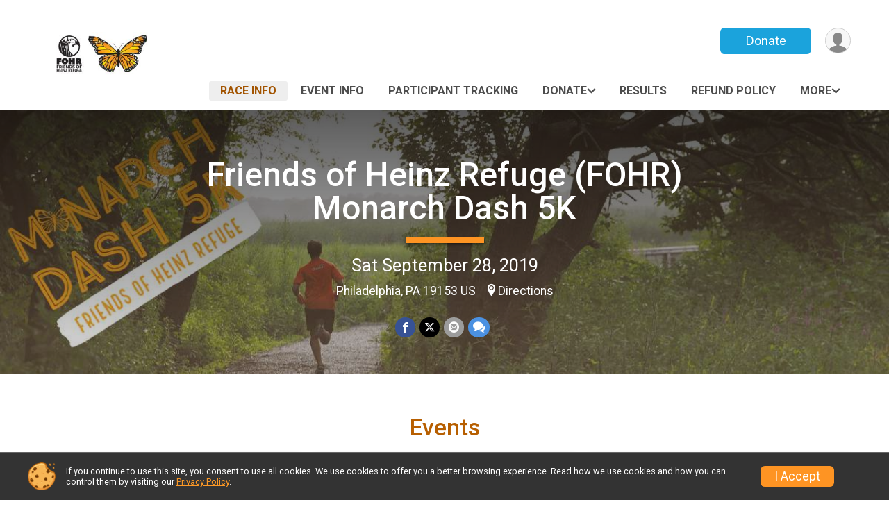

--- FILE ---
content_type: text/html; charset=utf-8
request_url: https://www.google.com/recaptcha/api2/anchor?ar=1&k=6LcdnRATAAAAAA4C48ibTO2oi9ikfu_Avc1VfsZP&co=aHR0cHM6Ly9ydW5zaWdudXAuY29tOjQ0Mw..&hl=en&v=TkacYOdEJbdB_JjX802TMer9&size=normal&anchor-ms=20000&execute-ms=15000&cb=sr7u6jmdy9je
body_size: 45589
content:
<!DOCTYPE HTML><html dir="ltr" lang="en"><head><meta http-equiv="Content-Type" content="text/html; charset=UTF-8">
<meta http-equiv="X-UA-Compatible" content="IE=edge">
<title>reCAPTCHA</title>
<style type="text/css">
/* cyrillic-ext */
@font-face {
  font-family: 'Roboto';
  font-style: normal;
  font-weight: 400;
  src: url(//fonts.gstatic.com/s/roboto/v18/KFOmCnqEu92Fr1Mu72xKKTU1Kvnz.woff2) format('woff2');
  unicode-range: U+0460-052F, U+1C80-1C8A, U+20B4, U+2DE0-2DFF, U+A640-A69F, U+FE2E-FE2F;
}
/* cyrillic */
@font-face {
  font-family: 'Roboto';
  font-style: normal;
  font-weight: 400;
  src: url(//fonts.gstatic.com/s/roboto/v18/KFOmCnqEu92Fr1Mu5mxKKTU1Kvnz.woff2) format('woff2');
  unicode-range: U+0301, U+0400-045F, U+0490-0491, U+04B0-04B1, U+2116;
}
/* greek-ext */
@font-face {
  font-family: 'Roboto';
  font-style: normal;
  font-weight: 400;
  src: url(//fonts.gstatic.com/s/roboto/v18/KFOmCnqEu92Fr1Mu7mxKKTU1Kvnz.woff2) format('woff2');
  unicode-range: U+1F00-1FFF;
}
/* greek */
@font-face {
  font-family: 'Roboto';
  font-style: normal;
  font-weight: 400;
  src: url(//fonts.gstatic.com/s/roboto/v18/KFOmCnqEu92Fr1Mu4WxKKTU1Kvnz.woff2) format('woff2');
  unicode-range: U+0370-0377, U+037A-037F, U+0384-038A, U+038C, U+038E-03A1, U+03A3-03FF;
}
/* vietnamese */
@font-face {
  font-family: 'Roboto';
  font-style: normal;
  font-weight: 400;
  src: url(//fonts.gstatic.com/s/roboto/v18/KFOmCnqEu92Fr1Mu7WxKKTU1Kvnz.woff2) format('woff2');
  unicode-range: U+0102-0103, U+0110-0111, U+0128-0129, U+0168-0169, U+01A0-01A1, U+01AF-01B0, U+0300-0301, U+0303-0304, U+0308-0309, U+0323, U+0329, U+1EA0-1EF9, U+20AB;
}
/* latin-ext */
@font-face {
  font-family: 'Roboto';
  font-style: normal;
  font-weight: 400;
  src: url(//fonts.gstatic.com/s/roboto/v18/KFOmCnqEu92Fr1Mu7GxKKTU1Kvnz.woff2) format('woff2');
  unicode-range: U+0100-02BA, U+02BD-02C5, U+02C7-02CC, U+02CE-02D7, U+02DD-02FF, U+0304, U+0308, U+0329, U+1D00-1DBF, U+1E00-1E9F, U+1EF2-1EFF, U+2020, U+20A0-20AB, U+20AD-20C0, U+2113, U+2C60-2C7F, U+A720-A7FF;
}
/* latin */
@font-face {
  font-family: 'Roboto';
  font-style: normal;
  font-weight: 400;
  src: url(//fonts.gstatic.com/s/roboto/v18/KFOmCnqEu92Fr1Mu4mxKKTU1Kg.woff2) format('woff2');
  unicode-range: U+0000-00FF, U+0131, U+0152-0153, U+02BB-02BC, U+02C6, U+02DA, U+02DC, U+0304, U+0308, U+0329, U+2000-206F, U+20AC, U+2122, U+2191, U+2193, U+2212, U+2215, U+FEFF, U+FFFD;
}
/* cyrillic-ext */
@font-face {
  font-family: 'Roboto';
  font-style: normal;
  font-weight: 500;
  src: url(//fonts.gstatic.com/s/roboto/v18/KFOlCnqEu92Fr1MmEU9fCRc4AMP6lbBP.woff2) format('woff2');
  unicode-range: U+0460-052F, U+1C80-1C8A, U+20B4, U+2DE0-2DFF, U+A640-A69F, U+FE2E-FE2F;
}
/* cyrillic */
@font-face {
  font-family: 'Roboto';
  font-style: normal;
  font-weight: 500;
  src: url(//fonts.gstatic.com/s/roboto/v18/KFOlCnqEu92Fr1MmEU9fABc4AMP6lbBP.woff2) format('woff2');
  unicode-range: U+0301, U+0400-045F, U+0490-0491, U+04B0-04B1, U+2116;
}
/* greek-ext */
@font-face {
  font-family: 'Roboto';
  font-style: normal;
  font-weight: 500;
  src: url(//fonts.gstatic.com/s/roboto/v18/KFOlCnqEu92Fr1MmEU9fCBc4AMP6lbBP.woff2) format('woff2');
  unicode-range: U+1F00-1FFF;
}
/* greek */
@font-face {
  font-family: 'Roboto';
  font-style: normal;
  font-weight: 500;
  src: url(//fonts.gstatic.com/s/roboto/v18/KFOlCnqEu92Fr1MmEU9fBxc4AMP6lbBP.woff2) format('woff2');
  unicode-range: U+0370-0377, U+037A-037F, U+0384-038A, U+038C, U+038E-03A1, U+03A3-03FF;
}
/* vietnamese */
@font-face {
  font-family: 'Roboto';
  font-style: normal;
  font-weight: 500;
  src: url(//fonts.gstatic.com/s/roboto/v18/KFOlCnqEu92Fr1MmEU9fCxc4AMP6lbBP.woff2) format('woff2');
  unicode-range: U+0102-0103, U+0110-0111, U+0128-0129, U+0168-0169, U+01A0-01A1, U+01AF-01B0, U+0300-0301, U+0303-0304, U+0308-0309, U+0323, U+0329, U+1EA0-1EF9, U+20AB;
}
/* latin-ext */
@font-face {
  font-family: 'Roboto';
  font-style: normal;
  font-weight: 500;
  src: url(//fonts.gstatic.com/s/roboto/v18/KFOlCnqEu92Fr1MmEU9fChc4AMP6lbBP.woff2) format('woff2');
  unicode-range: U+0100-02BA, U+02BD-02C5, U+02C7-02CC, U+02CE-02D7, U+02DD-02FF, U+0304, U+0308, U+0329, U+1D00-1DBF, U+1E00-1E9F, U+1EF2-1EFF, U+2020, U+20A0-20AB, U+20AD-20C0, U+2113, U+2C60-2C7F, U+A720-A7FF;
}
/* latin */
@font-face {
  font-family: 'Roboto';
  font-style: normal;
  font-weight: 500;
  src: url(//fonts.gstatic.com/s/roboto/v18/KFOlCnqEu92Fr1MmEU9fBBc4AMP6lQ.woff2) format('woff2');
  unicode-range: U+0000-00FF, U+0131, U+0152-0153, U+02BB-02BC, U+02C6, U+02DA, U+02DC, U+0304, U+0308, U+0329, U+2000-206F, U+20AC, U+2122, U+2191, U+2193, U+2212, U+2215, U+FEFF, U+FFFD;
}
/* cyrillic-ext */
@font-face {
  font-family: 'Roboto';
  font-style: normal;
  font-weight: 900;
  src: url(//fonts.gstatic.com/s/roboto/v18/KFOlCnqEu92Fr1MmYUtfCRc4AMP6lbBP.woff2) format('woff2');
  unicode-range: U+0460-052F, U+1C80-1C8A, U+20B4, U+2DE0-2DFF, U+A640-A69F, U+FE2E-FE2F;
}
/* cyrillic */
@font-face {
  font-family: 'Roboto';
  font-style: normal;
  font-weight: 900;
  src: url(//fonts.gstatic.com/s/roboto/v18/KFOlCnqEu92Fr1MmYUtfABc4AMP6lbBP.woff2) format('woff2');
  unicode-range: U+0301, U+0400-045F, U+0490-0491, U+04B0-04B1, U+2116;
}
/* greek-ext */
@font-face {
  font-family: 'Roboto';
  font-style: normal;
  font-weight: 900;
  src: url(//fonts.gstatic.com/s/roboto/v18/KFOlCnqEu92Fr1MmYUtfCBc4AMP6lbBP.woff2) format('woff2');
  unicode-range: U+1F00-1FFF;
}
/* greek */
@font-face {
  font-family: 'Roboto';
  font-style: normal;
  font-weight: 900;
  src: url(//fonts.gstatic.com/s/roboto/v18/KFOlCnqEu92Fr1MmYUtfBxc4AMP6lbBP.woff2) format('woff2');
  unicode-range: U+0370-0377, U+037A-037F, U+0384-038A, U+038C, U+038E-03A1, U+03A3-03FF;
}
/* vietnamese */
@font-face {
  font-family: 'Roboto';
  font-style: normal;
  font-weight: 900;
  src: url(//fonts.gstatic.com/s/roboto/v18/KFOlCnqEu92Fr1MmYUtfCxc4AMP6lbBP.woff2) format('woff2');
  unicode-range: U+0102-0103, U+0110-0111, U+0128-0129, U+0168-0169, U+01A0-01A1, U+01AF-01B0, U+0300-0301, U+0303-0304, U+0308-0309, U+0323, U+0329, U+1EA0-1EF9, U+20AB;
}
/* latin-ext */
@font-face {
  font-family: 'Roboto';
  font-style: normal;
  font-weight: 900;
  src: url(//fonts.gstatic.com/s/roboto/v18/KFOlCnqEu92Fr1MmYUtfChc4AMP6lbBP.woff2) format('woff2');
  unicode-range: U+0100-02BA, U+02BD-02C5, U+02C7-02CC, U+02CE-02D7, U+02DD-02FF, U+0304, U+0308, U+0329, U+1D00-1DBF, U+1E00-1E9F, U+1EF2-1EFF, U+2020, U+20A0-20AB, U+20AD-20C0, U+2113, U+2C60-2C7F, U+A720-A7FF;
}
/* latin */
@font-face {
  font-family: 'Roboto';
  font-style: normal;
  font-weight: 900;
  src: url(//fonts.gstatic.com/s/roboto/v18/KFOlCnqEu92Fr1MmYUtfBBc4AMP6lQ.woff2) format('woff2');
  unicode-range: U+0000-00FF, U+0131, U+0152-0153, U+02BB-02BC, U+02C6, U+02DA, U+02DC, U+0304, U+0308, U+0329, U+2000-206F, U+20AC, U+2122, U+2191, U+2193, U+2212, U+2215, U+FEFF, U+FFFD;
}

</style>
<link rel="stylesheet" type="text/css" href="https://www.gstatic.com/recaptcha/releases/TkacYOdEJbdB_JjX802TMer9/styles__ltr.css">
<script nonce="Bcj0T_YcFxaB36q6mOlXvQ" type="text/javascript">window['__recaptcha_api'] = 'https://www.google.com/recaptcha/api2/';</script>
<script type="text/javascript" src="https://www.gstatic.com/recaptcha/releases/TkacYOdEJbdB_JjX802TMer9/recaptcha__en.js" nonce="Bcj0T_YcFxaB36q6mOlXvQ">
      
    </script></head>
<body><div id="rc-anchor-alert" class="rc-anchor-alert"></div>
<input type="hidden" id="recaptcha-token" value="[base64]">
<script type="text/javascript" nonce="Bcj0T_YcFxaB36q6mOlXvQ">
      recaptcha.anchor.Main.init("[\x22ainput\x22,[\x22bgdata\x22,\x22\x22,\[base64]/[base64]/[base64]/[base64]/[base64]/MjU1Onk/NToyKSlyZXR1cm4gZmFsc2U7cmV0dXJuIEMuWj0oUyhDLChDLk9ZPWIsaz1oKHk/[base64]/[base64]/[base64]/[base64]/[base64]/bmV3IERbUV0oZlswXSk6Yz09Mj9uZXcgRFtRXShmWzBdLGZbMV0pOmM9PTM/bmV3IERbUV0oZlswXSxmWzFdLGZbMl0pOmM9PTQ/[base64]/[base64]/[base64]\x22,\[base64]\\u003d\\u003d\x22,\x22aAHCtVRxw47Ct3oDwpUKw4bCvh/Dn8KhXQ89wrsAwqQqS8OAw7hFw5jDhsKsEB86cVoMTQIeAxbDtMOLKUd4w5fDhcOYw5jDk8Oiw6dlw7zCj8OMw7zDgMO9PXBpw7dTBsOVw5/[base64]/Ci8O8w57DrMOAEcKFH8O5w7/CmzfCrMKrw7VManduwp7DjsOGWMOJNsKfHsKvwrg1El4UeCpcQ3/DvBHDiF3CncKbwr/CunnDgsOYe8KhZ8O9Oxwbwro1Hk8Lwr0owq3Cg8OEwrJtR2/DucO5wpvCqn/Dt8OlwoJ1eMOwwrpuGcOMWD/CuQV0wr1lRmXDqD7CmT7CisOtP8KgMW7DrMOawojDjkZhw6zCjcOWwr7CqMOnV8KPN0ldGsKfw7hoNhzCpVXCtUzDrcOpLHcmwplEegFpUcKcwpXCvsOWUVDCnwotWCw7On/DlV8YLDbDiEbDqBpBNl/Cu8ORwpjDqsKIwrvCoXUYw5PCj8KEwpcXDcOqV8K5w6AFw4RFw7HDtsOFwoNiH1Nje8KLWgQ4w755wq9Tfilraw7CunjCtcKXwrJHEi8fwrvCgMOYw4oLw6rCh8OMwrwKWsOGZ1DDlgQienLDiFDDhsO/wq0+woJMKRh7wofCnhVlR1lhSMORw4jDsRDDkMOAIcOBFRZCU2DCiH3ClMOyw7DCuCPClcK/MsKEw6cmw63DpMOIw7xVL8OnFcOdw4DCrCVLJwfDjATCmm/[base64]/[base64]/CpB/DqXXCk8KtwrF+w7PDvcO7dsOedsKhwoYTwpYLHi3DgsOSwpPCrsKvMUrDqcKWwofDrSwzwrZDw50aw7R5NFtaw67DlMKJcAxDw7wPcSl/eMK7XsODwp8ga0HDiMOKQVDDo0s5K8OYDE3CssK8XsKCCGBSdnrDhMKPX1Zrw5zChyHCicOJLR/[base64]/Dj1lnw6tcwqF1wrAlMMO6w5ANw4JLw61hwpvCqcOXwoV6FWvCgcK7w4MNRMKGw64BwqgBw4zCt0LCrzFpw4jDp8Otw7Fsw5cxLMKDacKkwrDCvhTCnAHDp2nDnMOrRsOpVMOeIMKkIMKfw5tNwo/DusKiw6DCk8KHw7rDrMOlETwVw4YkasOSPWrDg8K+PQrDokBnC8K/UcKwKcKFwodhwp9Ww4hBwqdjXkBdexvCmCAJwp3Dh8O5TzLCkV/Dv8O8wr85wpPDgAnCrMO4PcOHYRtNI8KSU8KJKWLDvGTCsAtTbcKTwqHDpsORwprClAfDmMKkwo3DrGDDqV9vw646wqEcwoFcw6HDq8O8w4nDj8KWwqUiQzUXKH/DosOJwqoPTMOVQHhUw586w7fDnsKbwo4Sw4xdwrfCj8Khw4/CgMOJw6kUJFfDvXHCtR0Tw7Iuw4pZw6XDiG41wrUsacKsf8OPworCiSZrWMKcGsOjwrBww6R+w54ow4rDjnEiwoFDHjRhKcOCWcOwwqjDgUU9dMOqE297BGp/ADcDw4zCnMKow49ow6FjWhM6Y8KTw4FAw50owoDCsS9Jw5LCgkcjwozCsRoTHyEYeCB0Sgdkw5QbbMKZWsKBBTTDonfCosKmw5o+dxnDp29ewrfCicKtwpbDmcKdw7fDj8O/w41Yw63Cmz7CtcK4asOuwqVVw7p0w4lpGsO4ZUHDnxJcw7/Cg8ONY2bCjy5pwq8JNcOZw6XDrFzCh8K6QjzDksKkbXbDqMO/HCDCowXDi0sKTcKgw44Ow67Cly7Cg8OxwoDDgMKCL8OtwrF0wp3DjMOPwoBEw5rCoMK2ZcOsw4gKf8OAJB12w5/Ct8K/wr0PNHXDgm7CqSIgVgpuw6/Cp8OOwq/CssKCVcKsw73Dtl82OsKIwrBgwo7CpsKYKB3CjsKow7DCmQUdw6fCmGEqwocnBcKMw6EFIsOqTcOQDsO0OsOsw6/DjBfCr8OHUXdUGnLDqsO6YMKkPFtibzACw7BSwoArVsKbw4UURT5RH8KPZcO4w7PDjCvCscOPwpXCpAPDoSfDosOIJ8KuwoJWacK5YsKrZTrDlsOSwrjDh2ZDwr/DrMKmWyDDm8KVwovDmyvDvcKweUUDw4x/CsO8wqMZw63DnBbDimIeVMOrwrp9ZMKOUEjCqBVsw6jCpMONDsKDwrbDhGzDlsOZIR7CowrDmsO/TMOgX8Oswq7DvMO4DMOrwq/CosKkw4LCnwLDrMOJFGl/f1XCu2pZwqBEwps3w5HColEIKcK/W8OyUMOowo9yHMOtw6XCg8O0BgjDi8Osw48QCMOHSGpZw5NEK8O+EhAgVFwgw5AgXjJ9SsOQQcK2YsOXwrbDlcOJw5Znwpk3W8KrwoNOUhI2wobDjVE2HMOyZmgPwr/CqMK2w5E4w4/CvsO0IcOiw4DDt0/CksO3JMOywrPDrG7CrCfCrcOuwp82wpDDglHCk8OyacKzOVjDjMKAG8K6FMK9w71Kw4Ixw7seTjnCkXLCugDCrMOeN0ZTMC/CkUEKwqd7PB/[base64]/CiMKdccOwwrvCpxQIwpzCosKuScKRNcO0wqtACsOWDGQZF8OXwpxbGgBnHcO5w7hXElVSw7zDtmslw4TDtsKWL8OVUV3CoXInYmvDiRxqdsOhYMOnccOLw6PDkcK0KBklCcKvWznDrsK3wp4nTnMUaMOMNQcwwpTDjcKBScKqDsOSw5/ClsOCbMKcbcODwrXChsO3wqwWw47Cm1Q+cxNTdcK4Y8K0dUTDqMOkw5AHMzgXw7rCkMK2RcOucGPCrsONQVZcwr8Fc8KtI8OBwpwCw5QHJ8OGw4dVwo47woDCgcKzfSwhNMKqPDHCi1fCvMOHwpFrwpYOwokRw5TDqcOZw4fDiGfDlQ7DrcOKc8KXPjknT0PDrk/DgcORMX1Wbh5eOyDCgQNtXHFUw57CgcKhe8KeGCUYw6bDoljDvwrDo8OOw7jCnzQEVcOuwpMrC8KdXS/[base64]/wpHClWrCgT7CvUVObWwfY8OeB8O4wpPCkS/DhSbCrMOLW1cBT8KrX3IPw6YLBGFgw7Rmw5fCp8K2wrbDiMOHeXdDw4/CoMKyw49dJ8O6HTbCocKkw5A3wrZ8ayHDm8KlJwIFdw/DuhHDgxk2w7Mlwr8wYMO8woNgfsOlw4sqdcOGw6wyC04EFTdgwoDCtCYKUV7Con0WLsKqSwgsIRtbWSImC8O5woHCj8K8w4dKw6IaVcKwFMOswoViwq7DncO3PhtwASfDjcKYw7RpacO7wp/ClVQVw6rDpR3CrsKHAsKWw4pIK2EYKi1swodiRVHDscOJPcK1U8OGb8O3wrrCmsO4K15XUELCq8KTQSzCj0XDu1NFw6AULsOrwrdhw73CpFJtw5/Dp8KlwqtbH8K1wofCmkrDmcKjw7ZtWA8SwqTCi8OUw6DCrWcJCldQPDDCi8KqwpDDu8OnwoV4wqEYwoDCqsKaw6JONxzCul/CvEZpfW3DpcKoBMKUOHZXw5rCmXsFWjHDpsKIwpEDP8OOahUjFW1mwolPwq/CjsOjw6/Djz4Hw4vCpMOUw5/CjTEndBJJwq/DrlNywoQ+OsKac8OsYxdXwrzDosOTVwVDVwjCu8O8aQ3CvMOuZyl0WScsw4d3AUTDjcKFZcKOwr1fwofDh8KTRVHCuUZaK3BWecKnwr/DiWbCqMOnw7oVbXFvwodSIMKfWMOTwoptYnoLYcKjwqQrEFdkPV/DmxbCocOPYsOlw7A9w5NBZsOaw4EQCcOFwoEAFG/DpsK/X8OVw7LDj8OHwonCpB7DnMOyw7pfL8OefsOQTxrCkWrDg8KWaEzCkMKMZsKWQk3DpsOOezs5wpfDuMKpCMOkL0zCgCnCjMKMwrjDmBwdXHM+w6gFwqk3w7HCumDDp8OUwp/DpwYBDSVMwoo+NVQwdiHDg8OOJsKxZBZTH2XDv8K7HATDpcK/Kx3DlMO0esKqwoUxw69ZYCvCu8ORwrvCosOuw7bDgcOQwrLDh8OGwpnCp8KVTsOEMx3Dhl3Cl8OAG8OlwrMbCRBPEwnDiwEjfVXCjTQrw6g2eHNOLMKCwqzCusO/wrbChzbDqWXCp1p9QsO7WcKawp9OGkrCnV99w7VzwqTCihd1w7XCoCTCjHoJf2/DnCfDl2Vzw7orOcKWAsKDJQHDiMKZwpHCkMKOw7vCksO3KcKxOcO8wos8w47DjsKAw5xEwo3DjcKXDkvCoBQxw5LDig7CtGbClcKqwqQVwpzCvHDCpAZnMsKqw5XDicOSAUTCr8KEwqAuw7vDlTXCm8OJL8OWwozDmsO/[base64]/CsXnDriJvFT1AayMqwobClcKOc8KOUmdVY8OEwo/Cj8O4w67CscOEw5IiJ33CkjwGw4FVZsOBwoDDo2HDgsKiwrkdw4/CisKzJh/CuMKxw6zDqmIAOG3CkMOswrRFXFB/[base64]/DrRnDmkdwwpIXU8Kdw4g7wrjCp8OVw6zCvD1hQ8KwS8OsEwXCnBHDksK1wqF/R8OkwrIBdsOew5phwptYI8KwNmXDkGvCo8KjPw4qw5YzOiHCmwM2wonCksOIY8OJacOaG8Kpw4TCusOmwplgw7t/[base64]/DvWfDmMOMbh3Ci8Obw67DpzbCsU/ChMKDMMOgH8OxUsKxw6JDwrIQSUXCh8OhJcOCOTQJGMKsFMO2w7rCjsOwwoBYSm/CqsO/wptXEcK8w6PDv3vDgWxIw7oKw44Jw7XCuEhjwqfDq1zDgcOTdlQCLWwMw6/Dnho3w5RDMzEUUDl4wqFvw4XCgzfDkQDCsXlXw70awo4Uwqh/QsKnC2HDo1nCkcKYw4tJGGtQwqHDqhx2XcOAXMKPCsObNEgHFMKSCmxewoICwoV7ecKgw6XCkcKCT8OTw5bDml0pPBXCuyvDtsKpMBLDpMO0ZlZMBMOXw5gkImPDsGPClQDDgcK6Cl/CjsOewqQrFUUWDVbCphHCr8O/[base64]/Dl3LCsH1hJystwpNvBlLDhmg+D8KNwqEqUsKMw4EVwr1iwoXDj8KhwrjDumfDgmfCs2luw5JRw6bDhsOiw43DoRwbwrjCr1XDoMKEwrM0w7TClBHChghoW1QoAz/CncKTwrxiwqfDuwbCo8Oawow3wpDDjMKbasOEDMK9KmfChAZ5wrTCtsODw5DCmMOGHMOfewM7wq0gEETCksKwwqk5w5zCm0TDgkXDksOyYMO+woIYw4pLBWzCgmLCmDoNa0HCgnPDgsOBPCTDnAVPw6LCn8KQw5/[base64]/JWMvw7IjXnrDhMOILsKBw6LDqiDDsWHCgcOow7/Dqn9WR8OIw4zCksONQcOWwocnwpzCssO5ScKWAsO/w7/DjcO/Gkgdw6IELsK/[base64]/DqsKsw5PCuSbDvBfCmUMCYDg5worCoGc/w53CusOtwrrDnmcMwpkDGyfChRB4wpnDksKxKDfClMKzeQnDmUXCtMO+w53DpcKNw73DlMOubUTCjcKGBy0aAMKbwqHDmSM3SHgNdcKtIcK0KFHCl3nCnsOzdT/DnsKDCMO2YcKIwrA/DcOrbMOrLRNMEsKUwoJCZmDDn8OSCcOfDcKkDmLDgcOPw7LCl8OyCmDDk3RFw6cTw43DosObwrVJw7cUw6zDksKww6ItwrsFwpIcw7fCicKHwrPDrVfClsO1D2DDo0jCkjHDiAfCnsOnOMO+HcOmw6rCrsKuS0jCtsOYw5EUSE/Cl8O+QsKjJ8OCIcOQNlLCkSLCqxzCoysfeW4hYSU5wqs+woDCnlPDucOwWnVzZjnDp8KtwqMvwp14EiHDvcOJw4DDv8KHw7zDmAjDosOCwrAFwqrDq8O1w5AsDXnDjMKCdsOFNsKnRMOmGMKKJcOeVy9BPgHCnknDgcOKQEPDusK/[base64]/[base64]/FlFpWcOxL8KqNVfDqATCk8KUwogBwpVfw5jDmhYSb2/Cn8K5wqTDp8Klw7vChAwJMFcrw7Avw63CnUJHDXrDsWrDvMObw5/[base64]/DMO1w4o/acOEwrnCk3fDsRQ8HlNPGcODw7UMw5pHTHsrw5fCuWLCq8O+FsOhWBDCnsKkwo4fw4kOJ8OFL2/DgEfCssOfw5ALTMO6Y2kqw7fClsOYw6Ncw4jCsMKudsOXMh4MwpJTOC5Ew5Qiw6fCtQHClXbCv8KfwqbDv8OHdTPDhMKHCGFNw7/CtzYSw7wSTjBjw7TDn8Ohw5LDv8KBY8KAwpzCj8OUZMOFdsKzB8O/wrQ8UMK7M8KVFsO/HG/CkU7CpEDChcO7FTPCncK5c3HDtMO4GsKLFcOEGsOhwq/DvzTDu8OPwqwVE8KTZ8OeAmZSdsO9w4bCgMK+w70fwpDDuSLDh8OZFQHDpMKXVHVZwo7Du8KmwqU/wpTChzvDnMOQw6VjwqbCvcK4KMKKw5E4cF8KCS3DvcKrH8OSwrbClV7DuMKnwoLClcKCwrDDrQsqMz3CnCvCu3MBHy9AwqkdTcKcDE9ww7bCjizDh3PCrcKCAMKMwpw/esORwpLCnkvDpSRdw4DCmcK5dFkFwpLCoQF8acO1A3jDnMOgHcOlwq08wqQzwq4iw4bDrhzCg8Kww68hw4nCucKxw4gIVjbCnT3DvcOHw5gVw6TCq3zDhcOmwr/Co2Z1bsKTwoZbw68Ow5ZIPVPDp1dbfSfCmsO6wqfCukkZwqMOw7oZwrDCsMOVX8K7G3fDt8Oaw7LDtcOxBcKMRxnDkDRsUMKnC1Zbw5nDsHzDocOaw5RCLhxCw6A9w6jCiMO8wrPDjcKJw5wqIcO4w6FawpPDpsOeTcKjwqMveU/[base64]/ChXbCjFgWwq7DmMONwpjDqAnDksKgwobCq8OOVMKfNMKtMsKZwr3Dj8O/IcKlw4/DmMOewqgsawjDikfCo1p/w4U0CsOlwqonCcKswrB0XsKFBMK7wqg8w5o7XBnCuMOpTxrDtijChzLCs8OoMsO2wrg4wpvDpysXDCsawpJcwoV8N8KPWGbCsCp6PzDDgcKdwrRIZsKMUMOowrYtRsOUw4lIJCEVwrrDpMOZI07DmMOEwrXDj8K3UTALw6lnMw5zDVrCoi5tU0ZbwrDDskIWXlt/EsOzwpjDt8KAwobDpUtzCyjCjcKTPcK9RcOGw4nCkTYVw7sEf13Dg1ZgwoPCnnwHw67DjCjCoMOiUMK/woYSw4NZw4Mfwo1awrxkw6XClB4dE8OXcMOFLjTCtFPDnCcPXBU4wqUFwpcyw7h3w6Nbw4PCqMKZV8KYwprCsQ58w4Usw5HCsB01wo8Aw57Cm8OPMS7DmwAWMcOxwqRHw7FLwrzCtVnDp8Kaw5o/BGJ+wpYyw41rwo8oLEIbwrPDk8KsQMOnw5nCs1sxwrEoXytzw4fCksKHw5hfw7zDmgQGw43DlwlWZMOjd8O5wq/Cv1RbwoDDiTc0AFvClB4tw58/[base64]/[base64]/CnU4FA1cuEmV0VcKGE3I0RS9+LD/CnjLDsUpvwpTDuAEiJ8OZw58Zw6HCphrDgD/DrMKiwrJVMEwvecOFRALCo8OVKSvDpsOxw79kwrEsEMOWw5V9XsOqbid/Q8OOwr7Dtj9Vw6bChRHDumLCsGzDp8Ogwqp7w77DpybDpm5mwrAgwqTDhsK9wrIQRH/DusKkexFeTGVNwp5iHUzCvMOudsKPB21swpJkwplGKsKXR8O3w4rDisKew4/CvDsGZ8KNCFjDhGRQTjMswqBfa00gUsKUO0dGTFtAW2hZTTcQFMO0OSpawrHDq0/Dq8K6wq8Nw73DpwbDrXJrJsK9w5/CnEknJMKWC0PCuMOEwoALw5XCqnUrwofCj8OOw7/DvcOZYcKnwobDmQ8wEsODwqZxwpQawoJLAxQjGRFeL8Kew4TCtsKWNsO7w7DCoE9awr7Cs1ozwqYNw64bw5UbeMOHHMOtwrQYTcOFwr4dSTF1wqMxS2BFw6lALsOuwq3DqgvDncKTwpDCgjLCtiTCvsOEYMOpZsKyw5k2wo5RTMKAw4k5bcKOwp0Qw4DDth/DtUt3TifCuSoTBsOcwqXCj8OTAGXCoF4xwpQ5w7VqwpXCqy9SDUXDvMOQwoorwpXDl8KUw7NQYFF5woLDkcO9wrfDusKyw6I/ZMKMw53DocKQEMOLF8KQVj5dG8KZw5bClixZw6XColkow5Vyw7HDqDVkMsKGGMK+RMOMacOVwoVYEMOMX3LDk8OMKsOgw4wXfh7DtMKSw4TCvy/Ds2xXb2VhCS8XwpHDvRzDqBbDqMONMGrDryXCr2bChAvDl8KLwrtQw6QaaUAjwqjCmQ1qw4XDqcORwr/Dm1oKw4PDtnI1fVlUw7tLRsKrw6/CsU7DnHzDtsKzw7MRwr1vW8O/w7zCuCQEw4d7PH06wo1dASRgUGdYwoR0SMKSAcOaWnEtA8K0cD/Dr1zDlSjCjMKBw7HCn8Kmw6BKwqw+ScObDcOpOwQUwpl0wodGKTfCs8OHcUFXw4PCjjrCtg7DkkXDrzLCpMOlw5liw7IOw6BWMTvCqkbCmi/[base64]/[base64]/wqLCo8K1Sn/Ck8KFw4UPw4HDgMKnw7TCtRhSOW4Ew50IwrwgBVLDkgAsw6rCt8KuTzofG8K0worCoHUYwpFQfsOpwro8R0TCslrDoMOscMKXS2ASDMKuwqwJw5nCggpMV3UHL316wozCvggjw6U+wq99EHzDt8O9woPCoCsaRMKUTMK4wpUKYlpMw7RKHcKjR8OufHJIFw/DnMKRwqDCv8K9dcOVw7vCrBd+wp3Du8KlG8Kcwpl3w5rDpCYew4DCqsODVMKlFMOQwrPDrcKjA8O/w60ew4DDjcKhVxogwrPCo0Fkw7heEkoewr3Dkm/DoVzDmcOQJjfCssOtK05xUng1woUddUMaWcKgbFJtTEomNU1vf8Okb8OTUMKNbcK8wrYxRcO4M8OuLknDi8KbWjzClRPCn8OLScOgDDhcb8O7dR7ChMKZRsK/woEvPsOgV0TCkFoVX8K4wp7DvE/[base64]/[base64]/Cu8KXwrJSWsKsw4fDrzbDs2rDkyHDsjPDv8OXV8K1wpjDpMOqwqXDpsO9w7nDq0/ChcOkLcOaVjvCi8O3AcK/w4gIL2NSF8OSdsKIUBIlWUPDpsKYwq3Cr8OawocqwoUsPijDhFfDg0DDksORwqzDhBc5wrlwcxk7w6fDoB/DgSB9BVPCrDl4w7TCgx7CmMKOwrzDj2vCpsOtw49Iw6cEwpNtwoTDvcOIw77CvhB1NCBtUDMKwoDChMOVwpfCk8KAw5/DjkXCrTUQRDtfDMKIKVnDjQEdw43Cu8OaGMOZwrYDOsOUwrrDrMKRwrABwozDlsOHw5/[base64]/wpfDm0DCg0sDw7PCnMO2FyfCgsOSJ8OqIlccTTvDsw9ZwqUZwrnDhjPDlCgnwozDucKsecOcPcKCw5/Du8KXwrpaBcOLK8KJIkPCrATDnkk8Vy7CosOHw54ueUcnwrvDsXAyI3zCmlAXNMK/X3F4w5HCjgnClQMpw7hqwr0NLjvCksOANXUVVAtEw77DjyVdwqnDisKAfy/CjsKmw5HDqRDCl23CgMOXwrLCocOUwpomKMOww4nCkh/[base64]/CknINPWgkw4LDtcOOw7tRwrnDmVQCXCElwqLDvG82wqzDtcOCw7ADw6EgAlXChMOsVcOiw4ssPMKsw61aSQXDo8OxXcOLXMOLU0fCmWPCrC/Dg0HCgsKKKsK9K8OPIHnDlRzDoFrDj8OGw4jCnsKnw49DT8OFw7IeMDfDoEjDhH7ChFHDjSFlaFfDocKQw5TDi8K/wrTCtUdIblzCj3F9fMO6w57Cg8K0wqbCmBjCjDQdcEYEC2BhennDsUjCmcKrwrfCpMKCOMOywpjDo8Oze0LDjEbDknDDtMOGfsKcwq/CoMKBwrPCv8KFEmZvwoJtw4bDhEtTw6TCi8OZw7dgw4R8wpzCpsOfei/[base64]/ChEPDpMKOFMKzEsKaYhzCssKVP8OYH8KNTATDkDc2d0PCqMOHNMKgw6XDn8K5N8KWw6sNw6wsw6TDjQZ0RADDvHbCmTdMA8OhdsKWWcODMMK3cMK7wrUzw6PDkhTCksONG8Okw6HCqG/ChcK9w6FRYhUWw6Ezw53CvA/CiUzDnhI7FsOLG8O+w5x9XMKvw6U+ckbDvV57wpPDrHjDnH0neVLCmcKENcOzbcKgw4AAw7VeQ8OaG3N5wp/Do8OVw47CgcK6LSwODsOncsK8w6zDjMOoC8KLJcOKwqRtO8KqRsKMQcOxHMOKQcO+wqzDtAUswpEldcKWX3kfIcKnwoDDjRjCkA5iwrLCpWTCksKbw7TDiinCkMOgwoHDqcKqTMOrDwrCgsKWKsKVL0dKRk9efgnCuXxHw6fCt3/Cu0rClcOhE8OyVEsEIl3Dn8KKw7YEBSTDmsOwwqPDncO4w6khLsKQwpJJVMKoEcOdVsOXw7PDmsKxIVbCozpcP301wr4BQcOjVHtfR8OkwrTCocOJwppTGcOSw4XDqHUnwr3DmsOIw6XDucKFwpxYw5vCs3bDgxPCk8KUwonCo8OAwo/DsMOcwpbCjcOEZ2MOG8OSw6BGwrAvUmjCkXrCtMKZwpnDpsOaMsKdwr7ChMOZGRIOYBI0dMKTVcOOw7TDqE7CrScrwr3CisKxw57DqD7DkU/[base64]/CvcK0wqLDjsKVcMKbDMO1w4E9wrAwYGE1wrvDpcOfwoTCmxXDi8Ofw7clw7TDtErDnx4uIMKWwrPDtDsMJnHCswEuCMKQfcK/A8OBSmTDkBENwrTCmcKiSUPCh2FqeMK0fsOEwrgjFyDDpg0Uw7LCmihUwrfDtj4hCMKxasOqNG3Cl8OVw7vCtAzDuy4ZAcOCwoDDhsOdLx7CssK8GcKFw4YmcXHDp1UJw5/CsVIKw5U2wqBYwqHCh8KmwqbCqQZnwqXDnR4kF8K9IwsLVcO+Nkpnw58nw60+KWvDll/CrsOPw59ew4TDpMOdw5N6w45yw7N9wprCtsONTMK/Myt/[base64]/DosOmdWVywovDscOQw48Bw6nDqhIOCzFqw5HCncOFB8OZCcKLw6t+bE/CoRjCqWhuw65/M8KIw4vDu8KeJcKbQ0rDh8O2bcOMOcKTMUHCqMOtw4TCvQbDkSlJwpEQRsKXwocCw43CqsOsUzzCvMO6wrktZx0ew40FZFdow69/d8O/[base64]/AsK/[base64]/Z8OFUXB2wrLDvyXDnT8LRcKrw6RSGcOhalw7wqEaXsK5XsKTd8KEVkgcw58xwrfDu8KlworCh8OGw7Njw57Do8KDcMOKZsOTd2TCvX7CkEbClGx/wonDjsOew6wKwrbCpMKhH8OPwrVrw47CrcK6w73DssKvwrbDnWzCvgTDnklEBcK6LsO8bC8KwqYPwo5hwqzDiMO8JmTDq0tKIsKVPCvCkwEDGMOHwq/CuMOLwqbDgsOTC0vDhMKFw68FwpPDimDCtmw/wqXDsiwfwo/[base64]/[base64]/RVVqw61Fw4XDukTDisOJwqTClcKXwqrDnMK2W1ZgFRBeAV19R0HChsKSwostwptUGMKTP8OQw5TCm8OGQcOdw6/[base64]/[base64]/[base64]/Cl8KnDlDDs1VceivDuw/CuHoBQ8O+IcK5wqTDt8KFYcOpwoE9w69dV3dNw5Y3w7zCocK2TMOaw75lwqMJDMOAwpnCucOmw6oEMcKVwrklwpfCgx/CscONw4jDhsKqw6ARacOfVcKZw7XDgkTCqsOtwp8+HFYGN3HDqsKrSF50JcKKdzTCjcONw6fCqAIXw7PCnEPCul/[base64]/Dsl/[base64]/ChsOpKMKVwpnClsKkDcKafsOYZyzCscORHAvCvcOmFyxDw5EHYwA4wrdbwqVUZsOuw4o1wpPCh8KNwrkbO2XCkXx3PWHDvlPDhMKIw4/Dk8OTNcOvwrTDqgpww5xUGsKJw4h1JHTCucKCB8KSwrcmwoVZWmsiPsO4w57Ds8OpQ8KRH8O9w5/Cmwsuw67CnMK6HsKQKErDsm0WwoXDlMKzwqnDmcKOw4l6EMOZw68ZMsKUSF5Ywo/DjiszaGd9CBHDoBfDjwJpIwrDtMODwqRgfMKlDiZlw7dxUsOqwqdlw7PCqi0CQ8OWwpl+cMK4wqodYDl3w54xwqM8wqvCkcKEw6PDiG1cw6UBw47DmQMuVMOWwoNsb8K+PVfDpAHDrkIzJMKPWWXCiAxqG8KBJcKFwpzCqBvDoWUEwo4Nwot/[base64]/CuAHDn8OTworCscKUwoM0TMK2Z8KVBcOkw77DmEVmwoB4wq7CqWQlEcKKdsKsbzjCpH4GOcKbwoTDq8O0EQ8NI0TCsR/CrmTDmX86KcOcY8O1X3DClXvDuCrDoH/DicOadsOcwq3CjcOmwqtvJjbDusO0NcOfwpzClsKgPsKsaylIaFLCrsOCEMOwWHMMw7csw5PCr2ktw7XDrMOtwoMQw5pzcVBoXV90w5oywrLCkXsrHsKbw5/[base64]/Cs1lnKi14wr/CsnDCiBQUFgpfwofDuDVKCmNDR8OeTsOrCljDlsK+aMK4w7R8fzdHwrTCoMKGOsKdMnkCHsO5wrHDjjzCjgkIwp7DiMKLwrfDqMOuwpvCl8K7wq99w5nCu8KKeMO+wo7CvBBlwq8rSSrCj8KUw6nDt8K1A8OHUEPDu8O7cxTDu0XDrMODw6A0KsKVw4vDgE/CisKLdltWGsKMTsOGwqzDscK8wp4XwrbDmW0bw5vDicORw7NCSsOLUMK9Z0/ClMOEUsK1wq8YaVomQsOTw5dGwqZeHcKcNsKWw5bCuBLCqcKPVcO/[base64]/[base64]/CgcKmQ103wqcOXiAJIsOUw4DCpSLCisKNwq1/CsKtCQJkw4/CvA/CuQHCrDvCpcOHwrRXDsOMwoLCvMKyU8KgwqdFw4DCk2/[base64]/Dr8K/wqfDtAzDpcOuwqEIw6c/VsOJa8Kyw7rCqMKDRgbDn8ONw5/[base64]/[base64]/OMKqe0rCiSPDpMOZTGjCmlwMw5hPccKaFsKyVnp6UE7Cl3TCnMKbaVTChF/[base64]/CqsKvwqLCpsKQw6TCu8Kewr1zwo4WAC01wpAIb8KNw6rDvxRBEhILf8OmwpbCmsOuKx/[base64]/DpsOewo3CmMKGwo0Zwr/CsHNkGsOfGxLCo8O+cSFbwo1Wwod9K8KAw5I8w5ZDwovCnGLDlsKsbMKswoF1wqFhw4PCgD4owqLDjE3CmcOdw6pscWJfw6TDk0V0wrluJsOJwqzCsBdNw5bDhMOGMMK3GBrCmQrCs3VXw5pvwoYVGsOYeExSwrnCi8O/wqXDo8OWwqjDssOtDcOxQ8KuwrnCr8Kfwq/DvcK1K8Ocwoc7wrhvXcOpw5PDsMO6w5/DlMOcw4HCtxk0wrfCknhKABXCqy/[base64]/wq7ComLDjsKWZ2zDhMOvAMOxw7rDmsOnMsOyEsO8GGbCqsOcPDMbw5siRcKqAcOwwoDDuB4VMlrDlB88wpBxwpMcVDseMcKlVMOdwq4Xw7khw7xgVsKDwp1vw7NBQcKJKcKYwpo1w7jDo8OvaBp7RinCosOBw7nDkcOow77ChcK9wp5xeGzDuMK8I8OGw7/CnnJuOMKLwpR+L1/[base64]/ChSXCtzwhwp0cw6Ifwq/DkcOVwqgLw73ChcO5woTDpBPDlRvDhzdCwqVlYGXCoMKVwpXCtMObwoLDmMOMLMKlLMOWwpTCvhvCtsK7wr4TwqLChlkOw7/DhMKFQB0MwpzDuQ7DqVnDhMO2w77Cgz0mwp9yw6XCmsKTIcOJccO7dyN2PQ5EecK8wplDw68ZRBMHVsO7cCIke0LDgSFuCsOuEB99HsKScyjChHTCjCMZw6ZLwonClsO/w50awprDgyRJGwV0w4zCosO8w6rDu3PDp3DCj8O2wpddwr7CnD9KwqXCkgrDv8Kkw4DDsW4Fw54Jw7Nhw53Dh1HDrmPDrFrDt8KqDhXDs8KCw5nDv0IxwqsKJsK1wrxfPMKQcMONw77CgsOGNTLDssK5wooRw6hGw5jDkSR/fyTDrsOAw7vDhSQ0Z8KRwobCvcKGPG/[base64]/DtQjClWt4w60tw7U3Iy/Cn8K4wp/[base64]/CqsKJw6Uhw4MfAcOBMkvDvcKfVMOxw6LCnBHCi8Obw6ZgH8OxFWjCi8OPPUBcLMOxw6jCrRnDhsOWMBE5woXDijPCscOawoDDiMOycyLDjsKrwrDCjl7ClmVTw4XDn8KnwqI8w7kywpDCjsK6wp7DnXzDnsKewoPDsg\\u003d\\u003d\x22],null,[\x22conf\x22,null,\x226LcdnRATAAAAAA4C48ibTO2oi9ikfu_Avc1VfsZP\x22,0,null,null,null,1,[21,125,63,73,95,87,41,43,42,83,102,105,109,121],[7668936,564],0,null,null,null,null,0,null,0,1,700,1,null,0,\[base64]/tzcYADoGZWF6dTZkEg4Iiv2INxgAOgVNZklJNBoZCAMSFR0U8JfjNw7/vqUGGcSdCRmc4owCGQ\\u003d\\u003d\x22,0,0,null,null,1,null,0,0],\x22https://runsignup.com:443\x22,null,[1,1,1],null,null,null,0,3600,[\x22https://www.google.com/intl/en/policies/privacy/\x22,\x22https://www.google.com/intl/en/policies/terms/\x22],\x22SatdhQAFNMOb4TFOs2s/SxNGhHJQTqryrFIGNSaJcfI\\u003d\x22,0,0,null,1,1763216537974,0,0,[193,130],null,[44,117],\x22RC-fAg0Vdn_AxrPbw\x22,null,null,null,null,null,\x220dAFcWeA5I1LhbspCupx9VWXmk5eROt9knvTDDzZNsvUiichpMSwQVMxzsbzzG8TwuAI3obVcweuk2xAbzdCxdGIIgwzNpwqD0Yg\x22,1763299337913]");
    </script></body></html>

--- FILE ---
content_type: text/html; charset=utf-8
request_url: https://www.google.com/recaptcha/api2/anchor?ar=1&k=6LcdnRATAAAAAA4C48ibTO2oi9ikfu_Avc1VfsZP&co=aHR0cHM6Ly9ydW5zaWdudXAuY29tOjQ0Mw..&hl=en&v=TkacYOdEJbdB_JjX802TMer9&size=normal&anchor-ms=20000&execute-ms=15000&cb=puva9dm6dl2p
body_size: 45436
content:
<!DOCTYPE HTML><html dir="ltr" lang="en"><head><meta http-equiv="Content-Type" content="text/html; charset=UTF-8">
<meta http-equiv="X-UA-Compatible" content="IE=edge">
<title>reCAPTCHA</title>
<style type="text/css">
/* cyrillic-ext */
@font-face {
  font-family: 'Roboto';
  font-style: normal;
  font-weight: 400;
  src: url(//fonts.gstatic.com/s/roboto/v18/KFOmCnqEu92Fr1Mu72xKKTU1Kvnz.woff2) format('woff2');
  unicode-range: U+0460-052F, U+1C80-1C8A, U+20B4, U+2DE0-2DFF, U+A640-A69F, U+FE2E-FE2F;
}
/* cyrillic */
@font-face {
  font-family: 'Roboto';
  font-style: normal;
  font-weight: 400;
  src: url(//fonts.gstatic.com/s/roboto/v18/KFOmCnqEu92Fr1Mu5mxKKTU1Kvnz.woff2) format('woff2');
  unicode-range: U+0301, U+0400-045F, U+0490-0491, U+04B0-04B1, U+2116;
}
/* greek-ext */
@font-face {
  font-family: 'Roboto';
  font-style: normal;
  font-weight: 400;
  src: url(//fonts.gstatic.com/s/roboto/v18/KFOmCnqEu92Fr1Mu7mxKKTU1Kvnz.woff2) format('woff2');
  unicode-range: U+1F00-1FFF;
}
/* greek */
@font-face {
  font-family: 'Roboto';
  font-style: normal;
  font-weight: 400;
  src: url(//fonts.gstatic.com/s/roboto/v18/KFOmCnqEu92Fr1Mu4WxKKTU1Kvnz.woff2) format('woff2');
  unicode-range: U+0370-0377, U+037A-037F, U+0384-038A, U+038C, U+038E-03A1, U+03A3-03FF;
}
/* vietnamese */
@font-face {
  font-family: 'Roboto';
  font-style: normal;
  font-weight: 400;
  src: url(//fonts.gstatic.com/s/roboto/v18/KFOmCnqEu92Fr1Mu7WxKKTU1Kvnz.woff2) format('woff2');
  unicode-range: U+0102-0103, U+0110-0111, U+0128-0129, U+0168-0169, U+01A0-01A1, U+01AF-01B0, U+0300-0301, U+0303-0304, U+0308-0309, U+0323, U+0329, U+1EA0-1EF9, U+20AB;
}
/* latin-ext */
@font-face {
  font-family: 'Roboto';
  font-style: normal;
  font-weight: 400;
  src: url(//fonts.gstatic.com/s/roboto/v18/KFOmCnqEu92Fr1Mu7GxKKTU1Kvnz.woff2) format('woff2');
  unicode-range: U+0100-02BA, U+02BD-02C5, U+02C7-02CC, U+02CE-02D7, U+02DD-02FF, U+0304, U+0308, U+0329, U+1D00-1DBF, U+1E00-1E9F, U+1EF2-1EFF, U+2020, U+20A0-20AB, U+20AD-20C0, U+2113, U+2C60-2C7F, U+A720-A7FF;
}
/* latin */
@font-face {
  font-family: 'Roboto';
  font-style: normal;
  font-weight: 400;
  src: url(//fonts.gstatic.com/s/roboto/v18/KFOmCnqEu92Fr1Mu4mxKKTU1Kg.woff2) format('woff2');
  unicode-range: U+0000-00FF, U+0131, U+0152-0153, U+02BB-02BC, U+02C6, U+02DA, U+02DC, U+0304, U+0308, U+0329, U+2000-206F, U+20AC, U+2122, U+2191, U+2193, U+2212, U+2215, U+FEFF, U+FFFD;
}
/* cyrillic-ext */
@font-face {
  font-family: 'Roboto';
  font-style: normal;
  font-weight: 500;
  src: url(//fonts.gstatic.com/s/roboto/v18/KFOlCnqEu92Fr1MmEU9fCRc4AMP6lbBP.woff2) format('woff2');
  unicode-range: U+0460-052F, U+1C80-1C8A, U+20B4, U+2DE0-2DFF, U+A640-A69F, U+FE2E-FE2F;
}
/* cyrillic */
@font-face {
  font-family: 'Roboto';
  font-style: normal;
  font-weight: 500;
  src: url(//fonts.gstatic.com/s/roboto/v18/KFOlCnqEu92Fr1MmEU9fABc4AMP6lbBP.woff2) format('woff2');
  unicode-range: U+0301, U+0400-045F, U+0490-0491, U+04B0-04B1, U+2116;
}
/* greek-ext */
@font-face {
  font-family: 'Roboto';
  font-style: normal;
  font-weight: 500;
  src: url(//fonts.gstatic.com/s/roboto/v18/KFOlCnqEu92Fr1MmEU9fCBc4AMP6lbBP.woff2) format('woff2');
  unicode-range: U+1F00-1FFF;
}
/* greek */
@font-face {
  font-family: 'Roboto';
  font-style: normal;
  font-weight: 500;
  src: url(//fonts.gstatic.com/s/roboto/v18/KFOlCnqEu92Fr1MmEU9fBxc4AMP6lbBP.woff2) format('woff2');
  unicode-range: U+0370-0377, U+037A-037F, U+0384-038A, U+038C, U+038E-03A1, U+03A3-03FF;
}
/* vietnamese */
@font-face {
  font-family: 'Roboto';
  font-style: normal;
  font-weight: 500;
  src: url(//fonts.gstatic.com/s/roboto/v18/KFOlCnqEu92Fr1MmEU9fCxc4AMP6lbBP.woff2) format('woff2');
  unicode-range: U+0102-0103, U+0110-0111, U+0128-0129, U+0168-0169, U+01A0-01A1, U+01AF-01B0, U+0300-0301, U+0303-0304, U+0308-0309, U+0323, U+0329, U+1EA0-1EF9, U+20AB;
}
/* latin-ext */
@font-face {
  font-family: 'Roboto';
  font-style: normal;
  font-weight: 500;
  src: url(//fonts.gstatic.com/s/roboto/v18/KFOlCnqEu92Fr1MmEU9fChc4AMP6lbBP.woff2) format('woff2');
  unicode-range: U+0100-02BA, U+02BD-02C5, U+02C7-02CC, U+02CE-02D7, U+02DD-02FF, U+0304, U+0308, U+0329, U+1D00-1DBF, U+1E00-1E9F, U+1EF2-1EFF, U+2020, U+20A0-20AB, U+20AD-20C0, U+2113, U+2C60-2C7F, U+A720-A7FF;
}
/* latin */
@font-face {
  font-family: 'Roboto';
  font-style: normal;
  font-weight: 500;
  src: url(//fonts.gstatic.com/s/roboto/v18/KFOlCnqEu92Fr1MmEU9fBBc4AMP6lQ.woff2) format('woff2');
  unicode-range: U+0000-00FF, U+0131, U+0152-0153, U+02BB-02BC, U+02C6, U+02DA, U+02DC, U+0304, U+0308, U+0329, U+2000-206F, U+20AC, U+2122, U+2191, U+2193, U+2212, U+2215, U+FEFF, U+FFFD;
}
/* cyrillic-ext */
@font-face {
  font-family: 'Roboto';
  font-style: normal;
  font-weight: 900;
  src: url(//fonts.gstatic.com/s/roboto/v18/KFOlCnqEu92Fr1MmYUtfCRc4AMP6lbBP.woff2) format('woff2');
  unicode-range: U+0460-052F, U+1C80-1C8A, U+20B4, U+2DE0-2DFF, U+A640-A69F, U+FE2E-FE2F;
}
/* cyrillic */
@font-face {
  font-family: 'Roboto';
  font-style: normal;
  font-weight: 900;
  src: url(//fonts.gstatic.com/s/roboto/v18/KFOlCnqEu92Fr1MmYUtfABc4AMP6lbBP.woff2) format('woff2');
  unicode-range: U+0301, U+0400-045F, U+0490-0491, U+04B0-04B1, U+2116;
}
/* greek-ext */
@font-face {
  font-family: 'Roboto';
  font-style: normal;
  font-weight: 900;
  src: url(//fonts.gstatic.com/s/roboto/v18/KFOlCnqEu92Fr1MmYUtfCBc4AMP6lbBP.woff2) format('woff2');
  unicode-range: U+1F00-1FFF;
}
/* greek */
@font-face {
  font-family: 'Roboto';
  font-style: normal;
  font-weight: 900;
  src: url(//fonts.gstatic.com/s/roboto/v18/KFOlCnqEu92Fr1MmYUtfBxc4AMP6lbBP.woff2) format('woff2');
  unicode-range: U+0370-0377, U+037A-037F, U+0384-038A, U+038C, U+038E-03A1, U+03A3-03FF;
}
/* vietnamese */
@font-face {
  font-family: 'Roboto';
  font-style: normal;
  font-weight: 900;
  src: url(//fonts.gstatic.com/s/roboto/v18/KFOlCnqEu92Fr1MmYUtfCxc4AMP6lbBP.woff2) format('woff2');
  unicode-range: U+0102-0103, U+0110-0111, U+0128-0129, U+0168-0169, U+01A0-01A1, U+01AF-01B0, U+0300-0301, U+0303-0304, U+0308-0309, U+0323, U+0329, U+1EA0-1EF9, U+20AB;
}
/* latin-ext */
@font-face {
  font-family: 'Roboto';
  font-style: normal;
  font-weight: 900;
  src: url(//fonts.gstatic.com/s/roboto/v18/KFOlCnqEu92Fr1MmYUtfChc4AMP6lbBP.woff2) format('woff2');
  unicode-range: U+0100-02BA, U+02BD-02C5, U+02C7-02CC, U+02CE-02D7, U+02DD-02FF, U+0304, U+0308, U+0329, U+1D00-1DBF, U+1E00-1E9F, U+1EF2-1EFF, U+2020, U+20A0-20AB, U+20AD-20C0, U+2113, U+2C60-2C7F, U+A720-A7FF;
}
/* latin */
@font-face {
  font-family: 'Roboto';
  font-style: normal;
  font-weight: 900;
  src: url(//fonts.gstatic.com/s/roboto/v18/KFOlCnqEu92Fr1MmYUtfBBc4AMP6lQ.woff2) format('woff2');
  unicode-range: U+0000-00FF, U+0131, U+0152-0153, U+02BB-02BC, U+02C6, U+02DA, U+02DC, U+0304, U+0308, U+0329, U+2000-206F, U+20AC, U+2122, U+2191, U+2193, U+2212, U+2215, U+FEFF, U+FFFD;
}

</style>
<link rel="stylesheet" type="text/css" href="https://www.gstatic.com/recaptcha/releases/TkacYOdEJbdB_JjX802TMer9/styles__ltr.css">
<script nonce="C7bu5FfkE8l5hJs9DQljUg" type="text/javascript">window['__recaptcha_api'] = 'https://www.google.com/recaptcha/api2/';</script>
<script type="text/javascript" src="https://www.gstatic.com/recaptcha/releases/TkacYOdEJbdB_JjX802TMer9/recaptcha__en.js" nonce="C7bu5FfkE8l5hJs9DQljUg">
      
    </script></head>
<body><div id="rc-anchor-alert" class="rc-anchor-alert"></div>
<input type="hidden" id="recaptcha-token" value="[base64]">
<script type="text/javascript" nonce="C7bu5FfkE8l5hJs9DQljUg">
      recaptcha.anchor.Main.init("[\x22ainput\x22,[\x22bgdata\x22,\x22\x22,\[base64]/[base64]/[base64]/[base64]/[base64]/MjU1Onk/NToyKSlyZXR1cm4gZmFsc2U7cmV0dXJuIEMuWj0oUyhDLChDLk9ZPWIsaz1oKHk/[base64]/[base64]/[base64]/[base64]/[base64]/bmV3IERbUV0oZlswXSk6Yz09Mj9uZXcgRFtRXShmWzBdLGZbMV0pOmM9PTM/bmV3IERbUV0oZlswXSxmWzFdLGZbMl0pOmM9PTQ/[base64]/[base64]/[base64]\x22,\[base64]\x22,\x22R8KHw4hnXjAkwrIOVWs7UMOibmYawpLDtSBrwrJzR8KFMTMgMcOnw6XDgsOPwqjDnsOdT8O8wo4IfcKxw4/DtsOVwoTDgUkvcwTDoHgLwoHCnUDDgy4nwqY+LsOvwo7DgMOew4fCgMOCFXLDuyIhw6rDjsObNcOlw7wpw6rDj3LDqT/DjWLCpkFLYMOSVgvDtD1xw5rDsUQiwr5aw4UuP2PDtMOoAsKsecKfWMOpYsKXYsO7TjBcBMKqS8OgQn9Qw7jCuzfClnnCoy/[base64]/DosOswofChMOpAWfCrsKFwoTCkFDDgkHDmcOjSSElWMKZw4d8w4rDon7Dj8OeA8KQQQDDtkjDusK2M8O5OlcBw50dbsOFwqARFcO1Iyw/wovCrMOfwqRTwpEQdW7DrHk8wqrDv8KbwrDDtsKywr9DEBnCtMKcJ0wLwo3DgMK8By8YJcOswo/Cjh7DjcObVFs8wqnCssKAAcO0Q3PCuMODw6/DpcKVw7XDq1FXw6d2ZC5Nw4tyaFc6P23DlcOlL0nCsEfCiFnDkMOLJVnChcKuDxzChH/Cjn9GLMOuwq/Cq2DDg0AhEXHDrnnDu8K4wq0nCkAYcsOBVcKjwpHCtsOENxLDiiPDo8OyOcOkwpDDjMKXT1DDiXDDjgFswqzClcOIBMO+dTR4c2zCr8K+NMOWO8KHA0rCr8KJJsKKRS/DuQXDucO/EMKNwrhrwoPCtcODw7TDoiwUIXnDl0Mpwr3CuMKKccK3wrXDvQjCtcK9wo7Dk8KpHW7CkcOGBVcjw5kSLGLCs8O3w6PDtcObEU1hw6wqw63DnVFaw4MuemHCizxpw7jDsE/DkiHDpcK2TjLDmcOBwqjDsMKPw7ImYxQXw6ENF8OuY8OXPV7CtMKFwrnCtsOqDsOwwqUpOsO+wp3Cq8KHw55wBcK2T8KHXRHCj8OXwrECwqNDwovDiU/CisOMw47CmxbDscKiwqvDpMKRAsOFUVpvw5vCnR4DcMKQwp/Dq8KHw7TCosKMbcKxw5HDvsKGF8Orwo7DlcKnwrPDiUoJC3oRw5vCsj7CuGQgw4g/KzhpwqkbZsO4wogxwoHDrsKmO8KoPHhYa1vCtcOOISRhSsKkwoQKO8Oew4jDl2o1VcKkJ8Odw4nDhgbDrMOPw75/CcOJw47DpwJUwrbCqMOmwrQkHytndMOAfTbCkkovwp8mw7DCrgzClB3DrMKAw7ERwr3Ds0DClsKdw6PCsj7Di8KvR8Oqw4EwT2zCocKQdyAmwph3w5HCjMKNw6HDpcO4ScKswoFRaxbDmsOwasK0fcO6TsOfwr/ClybCj8OCw4LCi2xJCWUFw7tkZyfCvMKAJ0xBQFdXw6x0w57Cs8OmABvCp8OYKnTDqsOgw4XCr0rCqsKdLsKze8KWw61Awrwdw6fDgnTCl13Ck8Kkw4F+UHV/FsKwwoHCmk/Di8KEHxvDh1cIwoXCsMKawoA1woDCqMOwwr/DlgjDuFwCfVnCkCMhB8KhQ8Oew6Ala8KiY8OBPngCw53CoMOOUBDCqcK/[base64]/UMOZbMKdRcKNw6VYw4Rrwr5wWsOPwq3DjcK0w5R6wrLCv8Odw55Rwo8+wqA7w6rDp2dTw6Y+w5nDssOVwrXCminCt2fDsBLDgT3DkMOTwpvDtMKLwohmBRM6JWpPVTDCrzDDuMO4w4vDncKdXcKPw4BiERHClUVoZyDDgVxiTcOlP8KBeyjDllDCrA3ClV7DgBvCvMO/NmJXw53DkMOzPUvCqMKJd8O1wrd6wqbDv8Ofwp3CjcOywp3Ds8OyMMKIC2PDvMK9EG4xw6LCnAPCpsKPVcKLwq5Dw5PCjsOYw5N/wrTDkz9KJ8Olw79MUE8BQzkgS2gQScOcw5xDcgfDpGHCkiUnFU/CnMO7w4trZnYowqMlR09VAQ9bw4xew4svw5ccw6bCnl7DixLCrD3CuyPDqlNjDQAAc3rDvDZPEsOQwr/DsXrCicKLdsO2NcO5w7zDrsKeGMK4w7lowrDDmwXCn8KwVxACLz8TwoUYKysrw7AHwpN2BMKoM8OPwoMrOHTCpCjDtWfCgMONw6BEWj5hwrTDh8KwGMOcH8K3wqPCksK/Sn1rBAfCl0HCosK6a8OrRsKCKkTCgMK0YsONesK/[base64]/Y8KdQMKPfsODX09yworDocOyPVUKcVBUO01dck3DlFYqN8O3fcOewozDtcKfQh5UXMO7AQcgacKww4DDqT9qwrZWYkjCjUpxKmzDhMOUw4/Dg8KpASzCrEtGGzbCiXjDjcKoMlXCiWt/wrzCpcKUw7DDrgHDm2ICw6XDscOVwo81w4fCgMOVZcKfDsKpw7zCvcO/FDwvBmLCu8OwKsKyw5cdKcOzFkHDvMKiHsKqMkvCl1vCgMKBw47Cvk7DkcKeLcODwqbCqCwLUTfCsC4vwqHDscKIfcKEacKcGsKIw4zDklfCqsOmwpnCn8KyF21Jw5PCqcOPwrHDgh4kG8Kyw6PCoEpUwoDCusObw7vDjcOgwoDDiMOvKsOAwqPCkm/DjEvDvEFQw4xXwqPDuGIBwonClcK9w4PCuUhLIxIhIsOuS8K6QMKSScKRTBlMwoR3w6E+wpxoLlvDjQshPMKMGMKGw5Mrw7fDi8KMfVHCsVJ/[base64]/wq/DnT3DkMOHw7Zww7QWwqVrwp9zw6rCgCglw4YeTx0nwqjDl8O6wqDCnsK9wpvCgMKdw6QxGlYqbMOWw4EfMBRHRxlKL3HDlsKqwo0MC8Kww6MFasKZfHLCuDbDjsKBwrfDk3Mew4DCnQ1tFMKIwojCk147K8OadG/CqMKIw7PDqcKyDMOvf8OnwrfCmAfDjAtgBxXDiMKeEsKiwp3CtUvDhcKTwqhfw6TCmxPCrAvCmMKrccOXw60Sf8OQw7bDscOXw6p9wqzDpnTCljBtVxMASFs7R8KWcEPCt33DrsOOwp/CmcO2w4Qtw7XCkjVrwqV8wpnDgcKQT0gSMsKYUMORacO4wrnCh8Ogw6bCiHzDiFBWGsOwLcKVVMKQTsOyw4HDmS4Jwr3CjiRFw5Qqw7Eqw4PDnMKgwpDDj1XCoWvDpsKYMR/DunrDgsOOLnxzw65lw4DCosOcw4RbPirCqcOEO2B3CR1nIcO3wr1rwqp5citaw6p5wobCrcOLw6jDi8OiwqteR8Kuw6Z9w4/DisOww6EiR8ObAg7DkMONwoVlIMKRw6bCpsOEaMK/w4onw6wXw5hjwoLDp8Kvw4Alw5bCqHTDkQIPw73Do0/ClSlmSETCk1PDqcOsw7rCmXXCqsKtw67CuX3Dh8O7Z8Oiw5XCk8K8ak89wpbCvMOAA2PDpCNmw6/CowIAwrUoK2zDhy5lw64zKwfDtCfDrVHCq1FBF3M4JMOvw7d2IsKXTjTDncOrw47DqcO1XcKvf8KbwoXCnj/Ch8KSNmJdw4fCrBDDvsK1T8OIBsOgwrHDrMK5SsOJw7zCjcO4MsOPw6/CsMONwozCpcOKAA4awo3CmQ/Du8KCwppRZMKDw5YSXMOoA8OlMgfCmMOOGMOWXsO/w4EQbsKEwrvCj2pkwrgIChUnIsKpSAfCoV8TJcOoasOdw4LDuALCt1nDuUcaw5bCunttwpbCnCIkYxHCp8OYw4V5wpVtDzjCi2cdwpXCtFg8Fn7DksOFw4/[base64]/DsXvCkR4GccOfw5xswoASbcKXwp3CiA3DlSLDnMOXw67DsHtqfjdDwq/[base64]/w4LDnjnChcKTA1DDhT3DpS9HWsKzw4gow4I6w5Q1wqVxwpQueGJEG1JQV8Kawr/Do8KjZg/Ctm/CiMO7w7xfwpLCicKhCQzCpnJ3VcOfP8OsHi/Ctg4vIcOhAgzCtmHDlXkrwq5idnnDhQ1cwqsHXB3Cq0jDs8KUEUnDkFnCoWjDrcOjbncKTjcIwqJQwqYNwp1FeDVDw6/ChsK3w53DuGNIwqoAw4jCgsKow6Q2w7/DtcO6V0Aqwr55axpcwoTDjlZ8d8K4woTDsUlTTFHCtGhBw7XCkV5HwqnCvsOaVwdLfU3DoBPCjww8SS1aw7UjwoUCMsKYw5bCn8K9GwgmwqcLfhzCusKZwrl2wq8lwozCpUbDscKsHybDtDJ2X8K/eV/CnHQtSsKAwqJsCiI7QcOXw4IREMOdHsK+O35MUVbCucOjPsOFcHXDsMOeQAvDjl/[base64]/CicOOZsO9ZMOmTA9+w6BCw6jCjEXDtsKeDcOmw4Fyw5fDiixyMSbDpATCvANOwqjDgzkUKi/Cv8K8aRdXw6x3VMKhMCXCqhxadMOcw7d7w5HDu8K7RknDl8KnwrgzAsKHeAvDsRA2wpxew4Z9Vm8hwrTDusKgwo8AIjhRPhTDlMKKBcKQH8ONw6xRaD8Jwq1Cw63CkFlxw5nDocK+d8OND8KVbcKMWmjDhnJWXy/DpMOxwr43GsOPwr/CtcKadkPDinvClsO1VcKrwoggwrfCl8Owwr/DtMK6fcO6w4nCsWgYTMKOw5vCk8ONElLDk0gsF8OvD1dHw7/[base64]/Dq8OOM8Ofwrpiw5XDtcKhJcO9w5rCicKKe8K+J27CrT7Cgg8PVcK7wqPDrsOAwrBbw7YncsKUw55mZzLDihodBsKOL8OFZBgSw7tvd8OtXcOjwrfCksKdwql0aCDCqcO6wqPCmQzDkT3DrMOPIMK2wr/[base64]/wpwpU8O4CcOUwrXCpmdbeGs3WcKdw7AOwrljwrZGw4zDgz/CisOsw7YJwo7CnUULw4gabMODOkfCoMOtw7rDhwzDg8KQwqjCvzFgwoFnwrAcwrtow7Y6LcOeXBnDvUXDu8KULmLCr8K0wqbCosOvSw9Kw6HDuBhOZR/DmXzDgXslwoE2wqTDvMOYPBpCwrQgZsKHOhTCt3ZDVcK8wo7DkCXCi8KKwooZdyfCtBhZJ27DtX46w4PDnUdJw5fCrcKFWmjCh8OMw4vDtxlfOHgnw6t8GUPCp0oawovDkcK9wqbDqSrDu8KaMH7DjE7CnVRuFA4Hw7IQZMK5BsKbw6/DuRDDmXHDvWJkeFYkwrUYL8KDwotPw4sLbVJrNcO9YQPCi8KSf38Ww5bDvHXChBDDmAjCiRkkfH8rw4Nmw5/DtW/[base64]/Ct8OTYXRZDmrCnsOEw6fCvMKxUsOJXMO3NcKWdMKEDMOYXAfCtj1LPsKlwqbDhcKLwqHDhTwfK8KwwpHDkMO7GlYnwo/[base64]/ChnPCj8KVw7TDssKUBmfDrnrDh0zDhMKmQ8OvV2x9UXA/[base64]/DtcK4KVc3w6PCssOId8Kte27DqcKZZnDCqcK9woNzw5d/woXDj8KRfGlrbsOEQlnCpkt3AsKTMhTCrMKUwogzeRTCvkbDqWDChzDCqQAIw7Byw7PCgULCpiR9YMOybQAYwr7Dt8KeAQ/[base64]/w589w7HDkcKnFMKUFER4w781H1Ihw6rDhFbDnDDDksKywqweeXjDosKgeMK7wo0rMULCv8KeBcKPw5DCuMOYAcKPFD1RbcKbOm8Ewp/[base64]/DosOhLcK3w5rDhjDCvC/DvsO1b145SsO/DcKRUVE8JiVXwpnCgGh/[base64]/DhsO0Zxc9M8OVZwgKwrExZCEgAD0iaxxYMcK3UcORbcOVAw/[base64]/w4wOXnjDtMOEW8Ksw4LDhcO1TcOlH0bDiWHCsXghwpXDicKEcBfDlsKDVMKcwoV1w6XCsCZLw6tyEz5XwqzDmD/CvsOLO8KFw5fDu8O5w4TCiB3DhMKACMORwrsvwpvDkcKDw4rDh8OyVMKiQUFKTsK7CRvDqlLDkcKoM8OcwpHCj8O7HS8VwofDssOlw7obwr3ChUnDisOTw6/CqcOOw4vCn8Odw58QC3waGSfCrzIuw5ojw41QVQwDNw3DhsKGw4vDvWTDrcKqFzTDhh7Co8KHcMKqMWXDksOeJMKkw7lqFV5gA8KGwrBzw4nCizptwpfDsMK/LsOIwq4Aw4MYZcONECHChsK7IsKYOy5ow47ClsOzMcKzw7UnwodRdRlbw5vDlygdcsKAJcKyKGQ7w4MIw5LClMOlAcOow4FaJcOOK8KBWzd4wo/Cp8OEBsKdHsOTf8O5dMO4fMKeIWoEG8KBwp4Dw7DCocKpw6FJKDzCicONwoHCiDlaMDkswovCu0YHw7jDk0LDr8K2wqs9IgLCp8KWdxvCosO3fVDDiSPCiEEpVcKGw47DtsKHwqB/CsKIcMKRwpILw7LCr0N5c8OOFcOFYAU7wr/DhylvwrURVcKGYsO2RG3Dkm1yC8Owwq/CmgzCicOzWcOsW3kXE1w1wrBrMiPCtXw1woPClHrDgm8LHiXDgFPDtMOHwoJuwobDpsKmdsOteyYZesOHwop3PkPDrsOuIMOIwqHDhy1LMsOuw4oeW8Krw7UkfA1ZwpdXwqHCs0hbQsOiwqLDsMO+IMKfw7V9w5ttwqFmwqNUAgszwqPDssOZbi/CpDYKScOzEsOqCcKmw7EHOybDh8OXw6DClMKjw57ClxPCnhDDjSbDlG7CqhjCqMOfwqHDmX/ClENiasKJwo7ClBrCoWHDgUMzw4wTwqDDusK6w5DDtzQKbcO1w4jDs8KMVcOwwonDj8Kkw4nCpSJzwp5bwqwww78DwrzDsTg1w40oWE7DpMKZJGjDqBnDpMOdOcKRw4B/w5pFMsOiwrjCh8OAAWXDqwo8AHjDvxxZw6Mlw67DrUAZLEbCn34FCMKPd0JWwoRaGDJgwrfCksKSHkdMw7pJwp1UwrV1G8KtDMOxw6LCrsK/[base64]/Cu0tDwqbDm2QgEzlXC8OUwq/CqEnCoxchwqzDjDkRWkYOH8O/C1/CoMKbwrnDv8KBY3jCpQBGLsK7wrk1YVjCvcKBwoB3AhIpTMOEwpvCgwLCssKpwpswK0bDhExww4VuwpZ4F8OnBhnDmWbDlsOaw6Myw5xaRE/Ds8KtOnfCu8OJwqfCisKCQ3N4LMKPwrfDqmMxa1YTwqQ4JTzDpV/CgiVdcMKgw5sow6TCqlHDjkLDvRnDmEjDlgPDsMK5W8KwXDw4w6AFBnJNw5c2w7whAsKPPC0udUcZCjIFwpLCl3bClSbCr8Ocw5kDwoM8w4rDqMKsw6tVQMOlwq/DpcOqAATCp0rCscOow6N2woFTw4MfOTnCm24RwroYLj/Dr8O/WMO3BW/CuDxvDcKPwrZmbV8zQMO/w6bCiXgowpDDvsKuw63DrsO1Rgt0a8K/[base64]/[base64]/[base64]/CnsOnwp5qWm3CmgfDvBADw5/DqhkhwqDDo3suwonCn2U3w4bCpAcVwrBNw7c9wqQZw71Vw7QhA8KRwp7DmBbCkMOUPMKUY8K2wr7CrUtncQ0+RcK7w6zCqsOQHsKqwqd5wrgxLR0AwqbCs1gTw7HCgltZw4vCtxxNw5clw5zDsCcbwqEJwrPCtcKrYFLDrVtXRcOJEMKMwrnCjcKRcR0Pa8O0wr/DkD3ClsKTw5bDtsOHUcKZPQg3cQo6w4bCqlVnwp/DnMKTw5hFwp0Kw6LCjh3Cj8OTesOzwqhQV24FBMOQwr0LwoLCiMOcwo1wFMKqQcO0HmzDrsKTw7nDnA7DoMKVVcOdR8OzOWxyYzEtwpJxw59Pw4vDih/[base64]/[base64]/DplBpw78Nw7Frw70mwrrCo8KnOijDm8K9wqotwpHDiXMKw7N9MX4uT2bCimrChFoaw7kHfsO0RiVxw6fDtcO9w5XDuz0rHsOZw5VRVBAiwq7Ch8OtwrDCm8OLwpvCgMOdwoLCoMKQW2xpwr/[base64]/CknfChjBARMKQXsOyw65Zw7UFw69lIgnDg8Klay/DoMKsMMKKw7VBw4BNKcKLw7nCnsOtwo/DsiXDlMKOw5HCu8K7L1LDsmVqbcOrwpXCl8KqwqQsVA4lHkHCsQFTw5DClWwFwo7CrMOnw6HDocO1wpPDmxTDq8OGw57CuWTDqnvDk8KVSj0KwoR/SjPChcOjw63CvkXDqgTDv8KnEAFBwoU8w4QrXgoDbWl/I2JuMcKERMOOIMKBw5fCoXDCkMKLw6R8MkBDYVjDinUmwr7CvMK0w4vCtm1Yw5TDuChzw6/Chh1Ew74/asOZwrhyPcOpwq0FHBRMw73Cp2xSIjQpfMKowrdzdBVxOsObQGvDhsKJKAjCtcKvAMKcP2TDq8ORw4tGNMOEw6xOwqHCsy5dw6vDoCTDrUHCgMK2w5rCiiZ/CcOcw5wBdhrCk8K4EmohwpIhBcOYSTZjQsOiwq5EX8Klw6/[base64]/wq9pw7J2HMOAwp3CjsKYwrTCg8KsfmEewr/CscKySW3DrsOiw48Dwr3DucKUw5NrUXXDkMKTHyDCpMKSwpJ9ajB/wqdNIsOTw4HCkcO0KwAxwoghf8O7wrFVJztdw4Y9NFbDksKtOFPDvkB3VsOZwrXDtcO7w5PCusKhw4FXw5fDl8KTwpFPw5HDucO2woHCu8O0bhY4w6XCv8Oxw5LDpRQROCRDw5HDhsOSCX/DtkzDmsOdY0LCicOuScKZwqPDh8Oxw4DCocKUwoZNw5Yjwqp7w4XDuE/CtVPDknTDv8K1wpnDlghZwptFLcKfJMKRM8OYwrbCtcKEacKcwoF7K3BQO8KXB8OCw5U/wrhRWMKKwr0GLAd3w7hOcsKgwp8xw53DmmFgUxPDoMKwwp7Cs8OlJwHChcOxwp5vwrwnwrpZOcOhMExcO8KfbMKgHMO/dD/CmFAVw4DDt1sWw6tNwrQDw7/CpXo5M8OiwrjDt1cgw5fCiUPClcOhHXDDmcODaUd8X2QOH8KXw6fDq3zClMONw5PDvFrDosOtUw3DtABXwqhEw7BlwqDCtcKTwp8oGcK4WwvCvgzCvgrCuj3Dm3sXw7DDjMKuGBwNw7EhR8OrwpMQfcKqdVhoE8KsC8O3G8O4wpLCiT/Cs0YDVMOyHTPCjMK4wrTDmW1ew6lrOsO4HcOhwqLDhxpBw57CvEFZw6zCiMKywoXDi8OFwpnCgHnDiy57w7HCnQzCs8KXPkUyw5fDosK/OXjCqcKrw7A0K3zDglTCvsKfwqzCtTVlwoPDqS/CpMKxwo0CwrADwqzDiUggRcKWw5jDsjt/M8O6NsKceDPCmcKqWGnDksOAw60Ow5pSOUTDmcOEw6k8YcOZwowZfMO1a8OmF8OSAzMBw4kbwqAZw77DhVTCriLCjcOswpXCo8KdPsKHw6PCmifDi8OaccOXV0MbKzg8GMK/woDDhiwmw7jDgnXCkg7CjichwqbDicKyw65qdlMbw4zDkHXCiMKIOG4bw4dmb8K1w5c2woR/w7nDiG3DnlEYw7UGwrw1w6nCkcOGwonDq8Khw6o7HcKSw63CvQ7DpcOIE3vCgnPCucONOB/Cj8KJWXrCpMORwrY5FAgzwoPDimgffcOsd8OcwqvCmx/CjMOlacOgwpXCgw9XN1TCvFrDrMOYwrxUwqTCm8K1wrbDmhLDo8Kow4DCnRUvwqfCmgvDsMKHHCkABgPDicOBdj3DlcOTwrkpw5HCg0QOw7Fpw6HCkhTCisO5w6zCp8KRHcOFJ8O2K8OfU8KEw4RPbcOHw4TDgzNYUMObKMKnTcOlDMOnHS/[base64]/DvnfCjXcIAk8DNwDCt8KHaEI6w5jCjcKmwqMnOsOowqhMdSrCv14/w5fCgcOUw63Dok1dTh/CkUN9wpwlDsOow4XCpyrDlsO1w48LwqUsw7tlw7BdwqzDmsOfw5fCpcOeD8KRw5Jnw6XCkwwlf8OfLsKPw6bDqsKBwovDvsK0ecKFw5rDuywIwpMlwopZfAzCrgHDggY/cB0Pwoh6E8K9bsKnw6tKUcKXLcOpOQ8xw5TDssKdw53CkRDDuQHDjy1Ewqp0w4VPw7vCtgJCwrHCoA0JJ8KTwpF6wrXCkMOAwp4Mwq9/[base64]/WsOEwoLDr2vCsl/CpsK1fmAEw6lSMG7Di8OUBcOIw5nDlmHCkMKNw60ke39lw6/[base64]/Cv1jDhsKdw6hxw7XDlcO0wpsmYMObHcOVwrXDo8KVwoVRUmISw61fwqHChh3CiTItfjgWFkPCqcKhecKQwotbBcOre8KUVzJgd8OQchUjwr46w5o4ScOzVsOwworCjlfCmQMmNMK5wrnDijIOVMKAAsOqUkI/w63DtcO0CQXDm8KXw5J+eAvDgcO2w5FTV8KuQhrDj1BZwqdewrnDgsOyc8O/w7HCpMKIwpnCkiJ+w4LCssOyCBDDpcOKw4FwC8OFFx0yCcK+esOtw6jDm2stOMOnKsOYw7vChwfCpsOvf8ORAF/CicKCDsKfw4tPVAVFcMK3I8KEw7DCpcKSw65PXMKGX8O8w4pzw7PDr8K8FhbDtz84w5NhKHNrw7jDkSHCtMKQWFx3woNeKE/CgcOWwp7CnsOTwojCnsKjw6rDnSwLwqHCnUPDocKjwokWGFHDmcOKwoXCvcKUwrxLwqzDoBwzVlfDhgjCgW0jblvDrSoZwq3CrgIQPsOTD2Nra8KPwoHDk8Olw6zDmR4UQsK8AMKlPcOawoAWLsKZI8KcwqXDk1/[base64]/[base64]/DlGlrKmdrw6kKw6x/w7fCmwvDs0khMDfCnMKaSX/DkTTDq8KQTR3DisKswrbCr8KqfBp7ZiRaGMK5w7RUCj3CjlxDw6nDhxpzw4UJw4fCs8OQAMOnwpLDvsKlHW/CpcOmGMKgwppnwqnDuMOUFWnCmU48w5vDh2ACUsKBZRhowozCu8O3w4vCgsKGG1zCnhEdc8O5P8K8S8Oyw6xqWADDpsKWwqHDqsO9wpvCjsKHw6APDcO9w5fDn8OoWzLCuMKFXcOnw6J9w4TCr8KPwqglEMO/WsO5wqIlwp7CmcKLV1DDvcK7w6DDg3UCwogcHcKRwptyUV/Cm8KLFGh6w5DDm3o6wrTDtHjDkxnDhDbCryluwrnDuMOfwqLCuMOaw7g2ecOYO8ObZcKhSGrCtsKRdHlZwrXChmx/wrs1GQs6ZUIqw7TCosOEwpjDmsOow7Juw71IZTt1w55/UTjCvcO7w7/[base64]/CkMORw6TDm8K9w4nCj8O4woQowowwwoXCnsKFJHHCtMKfdm1kw4sgOxQrwqbDqXLCnGXDicOcw7VuTFbCu3Fjw5vCjAHDscKjQ8OedMKjWGPCn8KGCCrDnlwvV8OvCsOQw5UEw6hGGy5/wqBFw7ACTMOmCcKswohjEsKtw4XCo8KQFQlfw7l4w6zDqCV2w5rDqsKKEDHDmMKAw54VFcOIP8K/wqbDisOWP8OoShtWwpEVFsOyeMOww77CggYnwqBWHR5twr/DrcK+KMKmw4EAwp7DocObwrnCqR8DCcKeSsOwCjzCvwbCgMOSwojCvsOmworDmsO1W2tDwrdZUSpyQsOoez/[base64]/DoFTDjkjCsMK1w60gw7rDrcOywq5KEjDCqQHDvBtOw7EJaG3Cg1fCuMKZw7h/[base64]/CqsKoQ8OAwo7DsMKSwrnCr8OEwqnDg8KNw5PDq8OtEmlSVUhWwqDCixxTU8KeGMOKfcKYwpM/wpfDugRTwrEOw4dxwr5ze04Nw5cqc0szXsK1GcOlIEkNw7jDjMOUwqjDtBoBSsOmZBbClsKLHcOEVnfCmsO4wptPCcOhZcOzw6d3VMKNacKvwrVtw4h/[base64]/DrkN+dMKdwqNGwpIdwpHDtmvDs8OtMcKmZ8KRKcOwwpsnwpopTWYUEHR5woM0w7EdwrkXQADDk8KKYcOgw5p+wonCiMO/w4vCiHlswoDCoMK7AMKIwqfCpcKtKWrCkRrDmMO+wqbDlsK2OMObWwjCksK/wqbDsijChMOtHQHCvMKzXEk9w7MQw6rDh3DDm0PDvMKLw6wwKV3DsFHDnMOnQsOOScKvbcOCZDLDrSd1wpB9QsOEPDJwYBZpwpHCgMK+PlfDj8Oqw5/[base64]/[base64]/V2k2w48MwpbCqGzDicOHw685wrzDq8OPG8K9GMK3bA9KwqgPLTfDpcKrKWB0w5LClcKjbcO1BTLCo2vCqSUvbcKqUcKjbcKwB8OzfsOjJsKkw5zCpz/[base64]/[base64]/DxTDi8K6C8O/TcOiN2tuw7rCvUHDgSUjw6nCoMOawrtoHcKiGS5RHsKQw60twp/[base64]/ChTbCt8K0w6XDtAvDmkFgwoxCdwUuLgcxfMKIwq7DuQrCtTXDr8O9w5g2wp1TwqEOeMKFdMOmw7h5Mj4RQU/DnE49TsOSwpQZwpvCvsOmSMKxwrnCmcOTwq/CjcO7ZMKpwpxMTsOlwqDCoMOywpzDr8Ogw6keIsKAVsOkw7TDlsKMw49bwoLDhcO6RBQkOD5Ew6VPZyEbw5QDwqoBe0jDgcKIw4Zxw5JEXCHCjcKCbA7CngcywrzCncKVLS7DujwFwq7Dp8K/w6fDsMKMwo0uwphJPmQlNsOkw5PDhwnDlU9MQDHDhsOFZMO6wp7CisKxw4zCjMKBw5DCsSAGwpt+L8KLScO8w7/CpmYXwocSQsK2D8Omw4vDisO6wqlCI8OSwqlIO8KCaVRBw57Ci8OzwqzDsQ89UF5qQ8Kjwo3DpjpFw6IZSMK1wpxDTMKJw53Cp2RuwqUtwrFxwqYZwpbDrmPCq8K6DCPCmlnDk8O9NVzCrMKcTzHChsOiQG4Iw5/CtlnDo8O2csKZXTfCksKNw63DksOLwpnDpnQgbF5yc8KzMHVPwrlvUsOiwp19C15iw6PCjUUKYxApw6nDjMOfQ8O+wrtMw5crw5Rgw6zDtEhLHyx9AD1UEEnCpsKwdSUPfknDplbCiznDhMOwYEVeOV8MdsKawoLDp1tSPz0Xw7fCpsOsGsOXw78sRsK/IhwxO07DssKOEx7CsxVfUcKew6PClcKOOsKgA8KQCjnDg8KFwqnDtG/CrThrTMO+wqPDt8KVwqNiw6xEwobChk/Di2t7DMOpwpTCtsK1LglPS8K+w7l2wqnDulDDvsK0QEEyw608wrNHS8KrZDk4esOPQsO4w6DCuxl1wrNFwqjDkmQcw50rwr7CvMK4R8ORwq7DsjdbwrZNGWp5wrbDo8KawrzDj8KNWgvDvz7DgsKQOQ82NV/DqMKcJ8O7Cx1sCh81E07DicOTHF0MDU5Wwq3Dpj3DgMKUw5VAw5PCiUchw64XwrB1RV7DkcO9AcOew7/CgsOGVcOjV8OmHhNoew9KAHZ5wpfCoWTCv1YxHi3DmcK8I2PDscKGREPCjB4uZsOUSwfDqcKTwqDDrWwOfsKYS8OHwpoJwovDtcOMJB1lwrbDucOGwrcrdAnCuMKCw7JTw6bCrsOZPsOOeTZ4w7jCvMOew4ldwp3CuXvCgRcHWcKDwoYdAkcKH8KDWsO/wpXDtsKWw6DCoMKRw6p3w5/CicOIGsOlIMO/[base64]/w4bCvsKSHRHDjsO5AMOFwql1wr0JaMKKwq3CvcKWfMOPByHDi8KwEDNQRG/Cvgsww506w6TDoMKce8OeWsKXwpsLwpkrIA1XHFPCvMOrw5/CssO+RX5/GcKIEyUMw5xnEW1cQMOiasOyCh/Cgy/CjCNGwrLCq2vDlAnCoGp2w4txYC9cIcK1S8OoHyBbZBdyHsKhwprDqC/[base64]/[base64]/CgMOENXpewpx9FCLCoxXDgsK3w5gLwq5Nw5TDpGnCr8OPwoTDh8KlfgAZw5PCpFzCnMOtUTHCnMO4MsKuw5nDmjrCl8KEJcOaE1rDsiVjwrzDtsKCbcOTwrvCt8O3w5LDphIOw6LCvwEPwrZIwqkVwoLCmcOXdH/Djld/[base64]/DicKIw7jDoHrDgAzDvUTDvcOoCRQrS8Kcenlcwq4awrzCp8ONPcKcLMK2KjpLwqfCo3MRPsKXw5rChMK6K8KWwo7DksOWXFMPJcObBcOTwqjCuG3DgMKvcE3CqcOkTgfDrsOuYgsewr5uwrQmwrjCslvDvMO/[base64]/EcOWwpjDtAhswoBEwop0bsOlw4YkHCbDkwnDucKhwrZ6NMKPw5Vhw5thwoFBw7hawpkYwp/CisKxKUTCjzhbw703w7vDg1TDlX1zw71BwqhKw78zwqPDmCk6ScKbWsOtw4HCoMOZw7d/woXDkMOtw4nDnCgxw78Kw4DDtwbClG7DihzCgiTCiMKow5HDo8OXAVIewr8pwoPCm1HCkMKAwpXDkz10HUPDhMOIQH1TLsKyOCY+w5fCuCfCs8KfSVfCocOzc8Ofw6/ClMOhw6vCicK/wqzCqElDwqMCKsKpw40Awrh7woXDoQzDj8OYQzPCqcOSbU3DgsOJVn99DMKLdMKjwpLCksO4w7XDm2AkIVbDn8K5wr1kw4jDm0nCvMKsw4fCpMOxwqEUw5fDvMKIYQjDlApwNjvDjABww7h4InLDkzTCrcKwSiPDnMK6wpJdCQBdVMOwesKHwo7DssKRwqnCnVACSG/CuMO9J8OdwqlZf3fCr8Kxwp3DhjI8cAfDpMO0eMKCwp/CkCFZwpBjwpnDusOBecOzw4zCpXvDjAwSw7DDmgl0wpnDhsOvwqDCjMKyYcOmwqPCmVTCgWHCrUgnw67DvnXCl8KUMHQgfsOkwprDtjJ/HT3Dk8OnHsK0wprDnA3DtsO6aMOBEXljc8O1b8KkbDM6bcOSDMK0w4LCjsOdwq3CvhN4w6EEw4PDpsO+e8KhUcKFO8O4NcOcI8KrwqLDtU3Cpk3DlC1mL8KGwpjCrsOzwqTDo8KcIsODwp3DohM6KgTCky3DhRFnU8KCw5TDlS7DqHYePcOHwoNNwoRGXQ/[base64]/CtltLwqpXw7PCrU/Cn8OjScOGw53DpMOSW8O+w5wcY8K/wr0OwpkVw7nDlsOyJXw1w6rCrMOVwpwww4nCoRbCgsK2FSHDpRJvwqfCgsKjw7xaw4ZHZcKfagl2IGBAJ8KdRcKwwr16TxrCucOVJSvCv8OhwqrDhMK7w7AaVcKnK8KwHcOxbFMMw5gzThjCrcKQwpkGw5geQR11wr/DpTbCnsODw59cwqp0QMOoSMKlwpgZw54DwpHDtjDDosKyEQJDw5fDhk/CiXDCql/Dn3TDng/CvsOHw697K8OoXyEWB8OKVMOGLz9VIibCiizDrsKPw7fCsilcwoM2UGUfw4gSw61bwqHCgnnCulZHwoJaQ2zDhsKIw4nChsOPOVRda8KOHWEGwphmdsKiR8OYVsKdwp9iw67DgMKFw6t9w6BIRcKNw4DCn3rDqx1Lw7vCmMO/HsK2wqN3PlPCij/CsMKSH8KuB8K0NA/CkWEVN8Khw5rClMOowrxPw4vDqcKkIcKLJCwzWcKCN3t1XFvCnsKGw7kTwrvDqyfDvMK5fcKmw7EEQMKTw6bCgsKYYA/DtFrCi8KSYcOXw6nCjgjCpGgiW8OKNcK/wprDsXrDuMKnwp7CvMKhw5USIBrChsOfTEUpNMK4wr8zwqU6wrPCj3VKwpR0wpLDpSAyUkcyKlLCpsOqRsKVey4Nw5IsRcORwpQ4YMOqwqc7w4TDj3cOY8KhGjZQHcOaYEbCoFzCv8O7TSLDiz4kwp1cemgZw4XDpDfCr0gQPxNbw7XDkmhjwrdFw5JLw6ZqC8KAw4/DlyTDmsO0w5fDkMOpw712fcOCwqsFwqMlw55HIMKGAcOqwr/[base64]/DnMOUwqhWXUp9wp/CvBDCvsOGdcOVIsO0wozCkk1iFSk6Vi/CuwDDhH7DmRTDt1oxPAQzYcOaJ2bCiD7Ckn3DpcK9w6HDhsOHe8KNwpoeHcOsFsOTw47CoW7CkE9jGsKZw6YRCnkSYHBTY8ONUGTDuMOtw6A6w5l0wrFAP3HDtCvCk8O/wo/CnHArw6LCinFqw4XDoTrDiAUALDXDssK+w7DCr8KQw7xlw73DsT/[base64]/B8O/[base64]/[base64]/[base64]/KXQew55zAFPCisKedcKww6suwoEiw6wFwrDDu8KEwpDDskk/MlfDr8Oxw6jDtcO7wr7DtzJEwqFIw5LCtV7DnsO9Y8Klw4TDicKHUMO0c2ozDMO/[base64]/DosOOMsOzFy3Co0sWwo0swpN7aMK3wqjCgzB4wqlvDW11wrHCizHDsMKfZMKww5LCqHl3cjPCmGUWTnLCv2Y4w7h/[base64]/CvsOSJULDoX08FcKgKTXCjsK+C8K9Zy47W0/DsMKieHpEwqnCowvCjcK5JATDrcKNI3Bvw4t4wp8Gw7YNw511ZcOJIVrCisK8FMOeDUVmwpfDnyvCpMK+w5oGw51YIcO9wrEzw7Zcw7zCpsOuwrdwTU5Jw5zClcKmX8KUei/CqjJPw6DCnMKAw7ZNFCwqw6vDmMOtLk56wpTCucKsBsOJwrnCjW9yIk3Ci8OTdMOsw6DDujnCqMOkwr/ClsOsf11xNcKhwpAxw5nCg8KvwqPCvg/[base64]\x22],null,[\x22conf\x22,null,\x226LcdnRATAAAAAA4C48ibTO2oi9ikfu_Avc1VfsZP\x22,0,null,null,null,1,[21,125,63,73,95,87,41,43,42,83,102,105,109,121],[7668936,564],0,null,null,null,null,0,null,0,1,700,1,null,0,\[base64]/tzcYADoGZWF6dTZkEg4Iiv2INxgAOgVNZklJNBoZCAMSFR0U8JfjNw7/vqUGGcSdCRmc4owCGQ\\u003d\\u003d\x22,0,0,null,null,1,null,0,0],\x22https://runsignup.com:443\x22,null,[1,1,1],null,null,null,0,3600,[\x22https://www.google.com/intl/en/policies/privacy/\x22,\x22https://www.google.com/intl/en/policies/terms/\x22],\x22jfx07x5hpnFjsXj4dKuK+UblLdEU/6s+f8xOor5jiHw\\u003d\x22,0,0,null,1,1763216538007,0,0,[252,6],null,[123,100],\x22RC-Q6pqoze3eH6yfg\x22,null,null,null,null,null,\x220dAFcWeA5-vbOeB_BvVq33NFkz5T-2AtObMv55HOwbWLTlpx9JtD8api6BFJelfBdaDXQQUr4TqFetaTFWa4XJcXxinN4UY9C6HQ\x22,1763299338058]");
    </script></body></html>

--- FILE ---
content_type: application/javascript
request_url: https://d368g9lw5ileu7.cloudfront.net/js/components/contactForm.min.bMCyPH.js
body_size: 485
content:
var ContactForm={init:function(){var b=this;$(".contactFormTemplate").each(function(){var a=$(this),d=a.find(".contactForm");d.on("submit",function(c){c.preventDefault();c=$(this);var e=c.children("div");e.filter("[data-action='fields']").prop("hidden",!0).slideUp();e.filter("[data-action='submitting']").prop("hidden",!1).slideDown();var g=function(f){e.filter("[data-action='fields']").prop("hidden",!1).slideDown();e.filter("[data-action='submitting']").prop("hidden",!0).slideUp();showError(f);grecaptcha.reset()};
$.ajax({type:"POST",cache:!1,url:c.prop("action"),dataType:"json",data:c.serialize()}).done(function(f){f.success?(e.filter("[data-action='submitting']").prop("hidden",!0).slideUp(),e.filter("[data-action='complete']").prop("hidden",!1).slideDown()):g(f.error?f.error:"Failed to send your question.")}).fail(function(f){g("Request failed.")})});a.closest(".contactFormSection").find(".hideContactFormBtn").on("click",function(c){c.preventDefault();b.toggleForm(a,!0)});d.find(".contactFormCancel").on("click",
function(c){c.preventDefault();b.toggleForm(a,!1)});$("#footerContactLink").on("click",function(c){c.preventDefault();b.toggleForm(a,!0)});/^#.*contactFormSection$/i.test(window.location.hash)&&(d=$.fx.off,$.fx.off=!0,b.toggleForm(a,!0),$.fx.off=d)})},toggleForm:function(b,a){b.prop("hidden",!a);a&&b.slideDown();var d=b.find(".contactForm").children("div");d.filter("[data-action='fields']").prop("hidden",!a);d.filter("[data-action='submitting']").prop("hidden",a);d.filter("[data-action='complete']").prop("hidden",
a);b=b.closest(".contactFormSection");b.find(".hideContactForm").prop("hidden",a);b.find(".hideContactFormBtn").prop("hidden",a)}};$(function(){ContactForm.init()});

//af03ea55c844417717042d20b86c9034
